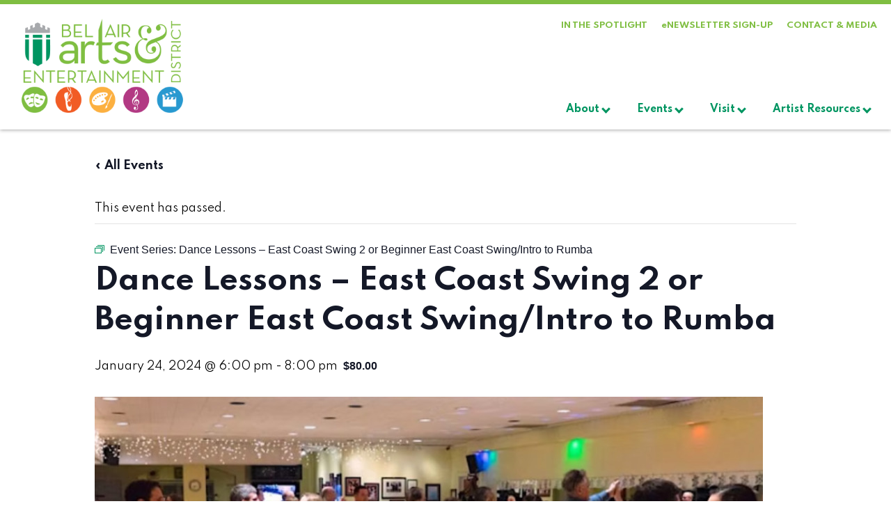

--- FILE ---
content_type: text/html; charset=UTF-8
request_url: https://www.belairartsandentertainment.org/event/dance-lessons-east-coast-swing-2-or-beginner-east-coast-swing-intro-to-rumba/2024-01-24/
body_size: 19415
content:
<!DOCTYPE html><html lang="en-US"><head><meta charset="UTF-8" /><meta name="viewport" content="width=device-width" /><link rel="preconnect" href="https://fonts.googleapis.com"><link rel="preconnect" href="https://fonts.gstatic.com" crossorigin><link href="https://fonts.googleapis.com/css2?family=Spartan:wght@400;500;700&display=swap" rel="stylesheet"><link media="all" href="https://www.belairartsandentertainment.org/wp-content/cache/autoptimize/css/autoptimize_3be20fa2adb9f532f36334d760d6baf6.css" rel="stylesheet"><link media="print" href="https://www.belairartsandentertainment.org/wp-content/cache/autoptimize/css/autoptimize_e84a81d26b93cb071ba03ea6aa3755a3.css" rel="stylesheet"><title>Dance Lessons - East Coast Swing 2 or Beginner East Coast Swing/Intro to Rumba - Bel Air Arts &amp; Entertainment District</title><meta name="robots" content="max-snippet:-1,max-image-preview:standard,max-video-preview:-1" /><link rel="canonical" href="https://www.belairartsandentertainment.org/event/dance-lessons-east-coast-swing-2-or-beginner-east-coast-swing-intro-to-rumba/2024-01-24/" /><meta name="description" content="Choose between East Coast Swing 2/or Beginner East Coast Swing/Intro to Rumba At the door sales are NOT available. Must register and pay through Eventbrite." /><meta property="og:type" content="article" /><meta property="og:locale" content="en_US" /><meta property="og:site_name" content="Bel Air Arts &amp; Entertainment District" /><meta property="og:title" content="Dance Lessons - East Coast Swing 2 or Beginner East Coast Swing/Intro to Rumba" /><meta property="og:description" content="Choose between East Coast Swing 2/or Beginner East Coast Swing/Intro to Rumba At the door sales are NOT available. Must register and pay through Eventbrite. Drop ins for lessons are NOT available." /><meta property="og:url" content="https://www.belairartsandentertainment.org/event/dance-lessons-east-coast-swing-2-or-beginner-east-coast-swing-intro-to-rumba/2024-01-24/" /><meta property="og:image" content="https://www.belairartsandentertainment.org/wp-content/uploads/2022/08/swing-dance-for-website.jpg" /><meta property="og:image:width" content="960" /><meta property="og:image:height" content="540" /><meta property="article:published_time" content="2023-11-14T15:44:49+00:00" /><meta property="article:modified_time" content="2023-11-14T15:44:49+00:00" /><meta property="article:author" content="https://www.facebook.com/BelAirArts" /><meta property="article:publisher" content="https://www.facebook.com/BelAirArts" /><meta name="twitter:card" content="summary_large_image" /><meta name="twitter:title" content="Dance Lessons - East Coast Swing 2 or Beginner East Coast Swing/Intro to Rumba" /><meta name="twitter:description" content="Choose between East Coast Swing 2/or Beginner East Coast Swing/Intro to Rumba At the door sales are NOT available. Must register and pay through Eventbrite. Drop ins for lessons are NOT available." /><meta name="twitter:image" content="https://www.belairartsandentertainment.org/wp-content/uploads/2022/08/swing-dance-for-website.jpg" /> <script type="application/ld+json">{"@context":"https://schema.org","@graph":[{"@type":"WebSite","@id":"https://www.belairartsandentertainment.org/#/schema/WebSite","url":"https://www.belairartsandentertainment.org/","name":"Bel Air Arts & Entertainment District","description":"A vibrant community of art enthusiasts","inLanguage":"en-US","potentialAction":{"@type":"SearchAction","target":{"@type":"EntryPoint","urlTemplate":"https://www.belairartsandentertainment.org/search/{search_term_string}/"},"query-input":"required name=search_term_string"},"publisher":{"@type":"Organization","@id":"https://www.belairartsandentertainment.org/#/schema/Organization","name":"Bel Air Arts & Entertainment District","url":"https://www.belairartsandentertainment.org/","logo":{"@type":"ImageObject","url":"https://www.belairartsandentertainment.org/wp-content/uploads/2021/08/cropped-favicon.png","contentUrl":"https://www.belairartsandentertainment.org/wp-content/uploads/2021/08/cropped-favicon.png","width":512,"height":512}}},{"@type":"WebPage","@id":"https://www.belairartsandentertainment.org/event/dance-lessons-east-coast-swing-2-or-beginner-east-coast-swing-intro-to-rumba/2024-01-24/","url":"https://www.belairartsandentertainment.org/event/dance-lessons-east-coast-swing-2-or-beginner-east-coast-swing-intro-to-rumba/2024-01-24/","name":"Dance Lessons - East Coast Swing 2 or Beginner East Coast Swing/Intro to Rumba - Bel Air Arts & Entertainment District","description":"Choose between East Coast Swing 2/or Beginner East Coast Swing/Intro to Rumba At the door sales are NOT available. Must register and pay through Eventbrite.","inLanguage":"en-US","isPartOf":{"@id":"https://www.belairartsandentertainment.org/#/schema/WebSite"},"breadcrumb":{"@type":"BreadcrumbList","@id":"https://www.belairartsandentertainment.org/#/schema/BreadcrumbList","itemListElement":[{"@type":"ListItem","position":1,"item":"https://www.belairartsandentertainment.org/","name":"Bel Air Arts & Entertainment District"},{"@type":"ListItem","position":2,"item":"https://www.belairartsandentertainment.org/events/","name":"Events"},{"@type":"ListItem","position":3,"name":"Dance Lessons - East Coast Swing 2 or Beginner East Coast Swing/Intro to Rumba"}]},"potentialAction":{"@type":"ReadAction","target":"https://www.belairartsandentertainment.org/event/dance-lessons-east-coast-swing-2-or-beginner-east-coast-swing-intro-to-rumba/2024-01-24/"},"datePublished":"2023-11-14T15:44:49+00:00","dateModified":"2023-11-14T15:44:49+00:00","author":{"@type":"Person","@id":"https://www.belairartsandentertainment.org/#/schema/Person/98fbbf99757230d1b1d5fa2ed50f0309","name":"Belair A&amp;E"}}]}</script> <link rel='dns-prefetch' href='//connect.facebook.net' /><link rel='dns-prefetch' href='//www.googletagmanager.com' /><link rel="alternate" type="application/rss+xml" title="Bel Air Arts &amp; Entertainment District &raquo; Feed" href="https://www.belairartsandentertainment.org/feed/" /><link rel="alternate" type="text/calendar" title="Bel Air Arts &amp; Entertainment District &raquo; iCal Feed" href="https://www.belairartsandentertainment.org/events/?ical=1" /><link rel="alternate" title="oEmbed (JSON)" type="application/json+oembed" href="https://www.belairartsandentertainment.org/wp-json/oembed/1.0/embed?url=https%3A%2F%2Fwww.belairartsandentertainment.org%2Fevent%2Fdance-lessons-east-coast-swing-2-or-beginner-east-coast-swing-intro-to-rumba%2F2024-01-24%2F" /><link rel="alternate" title="oEmbed (XML)" type="text/xml+oembed" href="https://www.belairartsandentertainment.org/wp-json/oembed/1.0/embed?url=https%3A%2F%2Fwww.belairartsandentertainment.org%2Fevent%2Fdance-lessons-east-coast-swing-2-or-beginner-east-coast-swing-intro-to-rumba%2F2024-01-24%2F&#038;format=xml" /><style id='wp-img-auto-sizes-contain-inline-css' type='text/css'>img:is([sizes=auto i],[sizes^="auto," i]){contain-intrinsic-size:3000px 1500px}
/*# sourceURL=wp-img-auto-sizes-contain-inline-css */</style><style id='wp-block-image-inline-css' type='text/css'>.wp-block-image>a,.wp-block-image>figure>a{display:inline-block}.wp-block-image img{box-sizing:border-box;height:auto;max-width:100%;vertical-align:bottom}@media not (prefers-reduced-motion){.wp-block-image img.hide{visibility:hidden}.wp-block-image img.show{animation:show-content-image .4s}}.wp-block-image[style*=border-radius] img,.wp-block-image[style*=border-radius]>a{border-radius:inherit}.wp-block-image.has-custom-border img{box-sizing:border-box}.wp-block-image.aligncenter{text-align:center}.wp-block-image.alignfull>a,.wp-block-image.alignwide>a{width:100%}.wp-block-image.alignfull img,.wp-block-image.alignwide img{height:auto;width:100%}.wp-block-image .aligncenter,.wp-block-image .alignleft,.wp-block-image .alignright,.wp-block-image.aligncenter,.wp-block-image.alignleft,.wp-block-image.alignright{display:table}.wp-block-image .aligncenter>figcaption,.wp-block-image .alignleft>figcaption,.wp-block-image .alignright>figcaption,.wp-block-image.aligncenter>figcaption,.wp-block-image.alignleft>figcaption,.wp-block-image.alignright>figcaption{caption-side:bottom;display:table-caption}.wp-block-image .alignleft{float:left;margin:.5em 1em .5em 0}.wp-block-image .alignright{float:right;margin:.5em 0 .5em 1em}.wp-block-image .aligncenter{margin-left:auto;margin-right:auto}.wp-block-image :where(figcaption){margin-bottom:1em;margin-top:.5em}.wp-block-image.is-style-circle-mask img{border-radius:9999px}@supports ((-webkit-mask-image:none) or (mask-image:none)) or (-webkit-mask-image:none){.wp-block-image.is-style-circle-mask img{border-radius:0;-webkit-mask-image:url('data:image/svg+xml;utf8,<svg viewBox="0 0 100 100" xmlns="http://www.w3.org/2000/svg"><circle cx="50" cy="50" r="50"/></svg>');mask-image:url('data:image/svg+xml;utf8,<svg viewBox="0 0 100 100" xmlns="http://www.w3.org/2000/svg"><circle cx="50" cy="50" r="50"/></svg>');mask-mode:alpha;-webkit-mask-position:center;mask-position:center;-webkit-mask-repeat:no-repeat;mask-repeat:no-repeat;-webkit-mask-size:contain;mask-size:contain}}:root :where(.wp-block-image.is-style-rounded img,.wp-block-image .is-style-rounded img){border-radius:9999px}.wp-block-image figure{margin:0}.wp-lightbox-container{display:flex;flex-direction:column;position:relative}.wp-lightbox-container img{cursor:zoom-in}.wp-lightbox-container img:hover+button{opacity:1}.wp-lightbox-container button{align-items:center;backdrop-filter:blur(16px) saturate(180%);background-color:#5a5a5a40;border:none;border-radius:4px;cursor:zoom-in;display:flex;height:20px;justify-content:center;opacity:0;padding:0;position:absolute;right:16px;text-align:center;top:16px;width:20px;z-index:100}@media not (prefers-reduced-motion){.wp-lightbox-container button{transition:opacity .2s ease}}.wp-lightbox-container button:focus-visible{outline:3px auto #5a5a5a40;outline:3px auto -webkit-focus-ring-color;outline-offset:3px}.wp-lightbox-container button:hover{cursor:pointer;opacity:1}.wp-lightbox-container button:focus{opacity:1}.wp-lightbox-container button:focus,.wp-lightbox-container button:hover,.wp-lightbox-container button:not(:hover):not(:active):not(.has-background){background-color:#5a5a5a40;border:none}.wp-lightbox-overlay{box-sizing:border-box;cursor:zoom-out;height:100vh;left:0;overflow:hidden;position:fixed;top:0;visibility:hidden;width:100%;z-index:100000}.wp-lightbox-overlay .close-button{align-items:center;cursor:pointer;display:flex;justify-content:center;min-height:40px;min-width:40px;padding:0;position:absolute;right:calc(env(safe-area-inset-right) + 16px);top:calc(env(safe-area-inset-top) + 16px);z-index:5000000}.wp-lightbox-overlay .close-button:focus,.wp-lightbox-overlay .close-button:hover,.wp-lightbox-overlay .close-button:not(:hover):not(:active):not(.has-background){background:none;border:none}.wp-lightbox-overlay .lightbox-image-container{height:var(--wp--lightbox-container-height);left:50%;overflow:hidden;position:absolute;top:50%;transform:translate(-50%,-50%);transform-origin:top left;width:var(--wp--lightbox-container-width);z-index:9999999999}.wp-lightbox-overlay .wp-block-image{align-items:center;box-sizing:border-box;display:flex;height:100%;justify-content:center;margin:0;position:relative;transform-origin:0 0;width:100%;z-index:3000000}.wp-lightbox-overlay .wp-block-image img{height:var(--wp--lightbox-image-height);min-height:var(--wp--lightbox-image-height);min-width:var(--wp--lightbox-image-width);width:var(--wp--lightbox-image-width)}.wp-lightbox-overlay .wp-block-image figcaption{display:none}.wp-lightbox-overlay button{background:none;border:none}.wp-lightbox-overlay .scrim{background-color:#fff;height:100%;opacity:.9;position:absolute;width:100%;z-index:2000000}.wp-lightbox-overlay.active{visibility:visible}@media not (prefers-reduced-motion){.wp-lightbox-overlay.active{animation:turn-on-visibility .25s both}.wp-lightbox-overlay.active img{animation:turn-on-visibility .35s both}.wp-lightbox-overlay.show-closing-animation:not(.active){animation:turn-off-visibility .35s both}.wp-lightbox-overlay.show-closing-animation:not(.active) img{animation:turn-off-visibility .25s both}.wp-lightbox-overlay.zoom.active{animation:none;opacity:1;visibility:visible}.wp-lightbox-overlay.zoom.active .lightbox-image-container{animation:lightbox-zoom-in .4s}.wp-lightbox-overlay.zoom.active .lightbox-image-container img{animation:none}.wp-lightbox-overlay.zoom.active .scrim{animation:turn-on-visibility .4s forwards}.wp-lightbox-overlay.zoom.show-closing-animation:not(.active){animation:none}.wp-lightbox-overlay.zoom.show-closing-animation:not(.active) .lightbox-image-container{animation:lightbox-zoom-out .4s}.wp-lightbox-overlay.zoom.show-closing-animation:not(.active) .lightbox-image-container img{animation:none}.wp-lightbox-overlay.zoom.show-closing-animation:not(.active) .scrim{animation:turn-off-visibility .4s forwards}}@keyframes show-content-image{0%{visibility:hidden}99%{visibility:hidden}to{visibility:visible}}@keyframes turn-on-visibility{0%{opacity:0}to{opacity:1}}@keyframes turn-off-visibility{0%{opacity:1;visibility:visible}99%{opacity:0;visibility:visible}to{opacity:0;visibility:hidden}}@keyframes lightbox-zoom-in{0%{transform:translate(calc((-100vw + var(--wp--lightbox-scrollbar-width))/2 + var(--wp--lightbox-initial-left-position)),calc(-50vh + var(--wp--lightbox-initial-top-position))) scale(var(--wp--lightbox-scale))}to{transform:translate(-50%,-50%) scale(1)}}@keyframes lightbox-zoom-out{0%{transform:translate(-50%,-50%) scale(1);visibility:visible}99%{visibility:visible}to{transform:translate(calc((-100vw + var(--wp--lightbox-scrollbar-width))/2 + var(--wp--lightbox-initial-left-position)),calc(-50vh + var(--wp--lightbox-initial-top-position))) scale(var(--wp--lightbox-scale));visibility:hidden}}
/*# sourceURL=https://www.belairartsandentertainment.org/wp-includes/blocks/image/style.min.css */</style><style id='wp-block-image-theme-inline-css' type='text/css'>:root :where(.wp-block-image figcaption){color:#555;font-size:13px;text-align:center}.is-dark-theme :root :where(.wp-block-image figcaption){color:#ffffffa6}.wp-block-image{margin:0 0 1em}
/*# sourceURL=https://www.belairartsandentertainment.org/wp-includes/blocks/image/theme.min.css */</style><style id='wp-block-list-inline-css' type='text/css'>ol,ul{box-sizing:border-box}:root :where(.wp-block-list.has-background){padding:1.25em 2.375em}
/*# sourceURL=https://www.belairartsandentertainment.org/wp-includes/blocks/list/style.min.css */</style><style id='wp-block-group-inline-css' type='text/css'>.wp-block-group{box-sizing:border-box}:where(.wp-block-group.wp-block-group-is-layout-constrained){position:relative}
/*# sourceURL=https://www.belairartsandentertainment.org/wp-includes/blocks/group/style.min.css */</style><style id='wp-block-group-theme-inline-css' type='text/css'>:where(.wp-block-group.has-background){padding:1.25em 2.375em}
/*# sourceURL=https://www.belairartsandentertainment.org/wp-includes/blocks/group/theme.min.css */</style><style id='wp-block-paragraph-inline-css' type='text/css'>.is-small-text{font-size:.875em}.is-regular-text{font-size:1em}.is-large-text{font-size:2.25em}.is-larger-text{font-size:3em}.has-drop-cap:not(:focus):first-letter{float:left;font-size:8.4em;font-style:normal;font-weight:100;line-height:.68;margin:.05em .1em 0 0;text-transform:uppercase}body.rtl .has-drop-cap:not(:focus):first-letter{float:none;margin-left:.1em}p.has-drop-cap.has-background{overflow:hidden}:root :where(p.has-background){padding:1.25em 2.375em}:where(p.has-text-color:not(.has-link-color)) a{color:inherit}p.has-text-align-left[style*="writing-mode:vertical-lr"],p.has-text-align-right[style*="writing-mode:vertical-rl"]{rotate:180deg}
/*# sourceURL=https://www.belairartsandentertainment.org/wp-includes/blocks/paragraph/style.min.css */</style><style id='global-styles-inline-css' type='text/css'>:root{--wp--preset--aspect-ratio--square: 1;--wp--preset--aspect-ratio--4-3: 4/3;--wp--preset--aspect-ratio--3-4: 3/4;--wp--preset--aspect-ratio--3-2: 3/2;--wp--preset--aspect-ratio--2-3: 2/3;--wp--preset--aspect-ratio--16-9: 16/9;--wp--preset--aspect-ratio--9-16: 9/16;--wp--preset--color--black: #000000;--wp--preset--color--cyan-bluish-gray: #abb8c3;--wp--preset--color--white: #ffffff;--wp--preset--color--pale-pink: #f78da7;--wp--preset--color--vivid-red: #cf2e2e;--wp--preset--color--luminous-vivid-orange: #ff6900;--wp--preset--color--luminous-vivid-amber: #fcb900;--wp--preset--color--light-green-cyan: #7bdcb5;--wp--preset--color--vivid-green-cyan: #00d084;--wp--preset--color--pale-cyan-blue: #8ed1fc;--wp--preset--color--vivid-cyan-blue: #0693e3;--wp--preset--color--vivid-purple: #9b51e0;--wp--preset--color--kb-palette-3: #7fbe41;--wp--preset--color--kb-palette-14: #888888;--wp--preset--color--kb-palette-1: #ffffff;--wp--preset--gradient--vivid-cyan-blue-to-vivid-purple: linear-gradient(135deg,rgb(6,147,227) 0%,rgb(155,81,224) 100%);--wp--preset--gradient--light-green-cyan-to-vivid-green-cyan: linear-gradient(135deg,rgb(122,220,180) 0%,rgb(0,208,130) 100%);--wp--preset--gradient--luminous-vivid-amber-to-luminous-vivid-orange: linear-gradient(135deg,rgb(252,185,0) 0%,rgb(255,105,0) 100%);--wp--preset--gradient--luminous-vivid-orange-to-vivid-red: linear-gradient(135deg,rgb(255,105,0) 0%,rgb(207,46,46) 100%);--wp--preset--gradient--very-light-gray-to-cyan-bluish-gray: linear-gradient(135deg,rgb(238,238,238) 0%,rgb(169,184,195) 100%);--wp--preset--gradient--cool-to-warm-spectrum: linear-gradient(135deg,rgb(74,234,220) 0%,rgb(151,120,209) 20%,rgb(207,42,186) 40%,rgb(238,44,130) 60%,rgb(251,105,98) 80%,rgb(254,248,76) 100%);--wp--preset--gradient--blush-light-purple: linear-gradient(135deg,rgb(255,206,236) 0%,rgb(152,150,240) 100%);--wp--preset--gradient--blush-bordeaux: linear-gradient(135deg,rgb(254,205,165) 0%,rgb(254,45,45) 50%,rgb(107,0,62) 100%);--wp--preset--gradient--luminous-dusk: linear-gradient(135deg,rgb(255,203,112) 0%,rgb(199,81,192) 50%,rgb(65,88,208) 100%);--wp--preset--gradient--pale-ocean: linear-gradient(135deg,rgb(255,245,203) 0%,rgb(182,227,212) 50%,rgb(51,167,181) 100%);--wp--preset--gradient--electric-grass: linear-gradient(135deg,rgb(202,248,128) 0%,rgb(113,206,126) 100%);--wp--preset--gradient--midnight: linear-gradient(135deg,rgb(2,3,129) 0%,rgb(40,116,252) 100%);--wp--preset--font-size--small: 13px;--wp--preset--font-size--medium: 20px;--wp--preset--font-size--large: 36px;--wp--preset--font-size--x-large: 42px;--wp--preset--spacing--20: 0.44rem;--wp--preset--spacing--30: 0.67rem;--wp--preset--spacing--40: 1rem;--wp--preset--spacing--50: 1.5rem;--wp--preset--spacing--60: 2.25rem;--wp--preset--spacing--70: 3.38rem;--wp--preset--spacing--80: 5.06rem;--wp--preset--shadow--natural: 6px 6px 9px rgba(0, 0, 0, 0.2);--wp--preset--shadow--deep: 12px 12px 50px rgba(0, 0, 0, 0.4);--wp--preset--shadow--sharp: 6px 6px 0px rgba(0, 0, 0, 0.2);--wp--preset--shadow--outlined: 6px 6px 0px -3px rgb(255, 255, 255), 6px 6px rgb(0, 0, 0);--wp--preset--shadow--crisp: 6px 6px 0px rgb(0, 0, 0);}:where(.is-layout-flex){gap: 0.5em;}:where(.is-layout-grid){gap: 0.5em;}body .is-layout-flex{display: flex;}.is-layout-flex{flex-wrap: wrap;align-items: center;}.is-layout-flex > :is(*, div){margin: 0;}body .is-layout-grid{display: grid;}.is-layout-grid > :is(*, div){margin: 0;}:where(.wp-block-columns.is-layout-flex){gap: 2em;}:where(.wp-block-columns.is-layout-grid){gap: 2em;}:where(.wp-block-post-template.is-layout-flex){gap: 1.25em;}:where(.wp-block-post-template.is-layout-grid){gap: 1.25em;}.has-black-color{color: var(--wp--preset--color--black) !important;}.has-cyan-bluish-gray-color{color: var(--wp--preset--color--cyan-bluish-gray) !important;}.has-white-color{color: var(--wp--preset--color--white) !important;}.has-pale-pink-color{color: var(--wp--preset--color--pale-pink) !important;}.has-vivid-red-color{color: var(--wp--preset--color--vivid-red) !important;}.has-luminous-vivid-orange-color{color: var(--wp--preset--color--luminous-vivid-orange) !important;}.has-luminous-vivid-amber-color{color: var(--wp--preset--color--luminous-vivid-amber) !important;}.has-light-green-cyan-color{color: var(--wp--preset--color--light-green-cyan) !important;}.has-vivid-green-cyan-color{color: var(--wp--preset--color--vivid-green-cyan) !important;}.has-pale-cyan-blue-color{color: var(--wp--preset--color--pale-cyan-blue) !important;}.has-vivid-cyan-blue-color{color: var(--wp--preset--color--vivid-cyan-blue) !important;}.has-vivid-purple-color{color: var(--wp--preset--color--vivid-purple) !important;}.has-black-background-color{background-color: var(--wp--preset--color--black) !important;}.has-cyan-bluish-gray-background-color{background-color: var(--wp--preset--color--cyan-bluish-gray) !important;}.has-white-background-color{background-color: var(--wp--preset--color--white) !important;}.has-pale-pink-background-color{background-color: var(--wp--preset--color--pale-pink) !important;}.has-vivid-red-background-color{background-color: var(--wp--preset--color--vivid-red) !important;}.has-luminous-vivid-orange-background-color{background-color: var(--wp--preset--color--luminous-vivid-orange) !important;}.has-luminous-vivid-amber-background-color{background-color: var(--wp--preset--color--luminous-vivid-amber) !important;}.has-light-green-cyan-background-color{background-color: var(--wp--preset--color--light-green-cyan) !important;}.has-vivid-green-cyan-background-color{background-color: var(--wp--preset--color--vivid-green-cyan) !important;}.has-pale-cyan-blue-background-color{background-color: var(--wp--preset--color--pale-cyan-blue) !important;}.has-vivid-cyan-blue-background-color{background-color: var(--wp--preset--color--vivid-cyan-blue) !important;}.has-vivid-purple-background-color{background-color: var(--wp--preset--color--vivid-purple) !important;}.has-black-border-color{border-color: var(--wp--preset--color--black) !important;}.has-cyan-bluish-gray-border-color{border-color: var(--wp--preset--color--cyan-bluish-gray) !important;}.has-white-border-color{border-color: var(--wp--preset--color--white) !important;}.has-pale-pink-border-color{border-color: var(--wp--preset--color--pale-pink) !important;}.has-vivid-red-border-color{border-color: var(--wp--preset--color--vivid-red) !important;}.has-luminous-vivid-orange-border-color{border-color: var(--wp--preset--color--luminous-vivid-orange) !important;}.has-luminous-vivid-amber-border-color{border-color: var(--wp--preset--color--luminous-vivid-amber) !important;}.has-light-green-cyan-border-color{border-color: var(--wp--preset--color--light-green-cyan) !important;}.has-vivid-green-cyan-border-color{border-color: var(--wp--preset--color--vivid-green-cyan) !important;}.has-pale-cyan-blue-border-color{border-color: var(--wp--preset--color--pale-cyan-blue) !important;}.has-vivid-cyan-blue-border-color{border-color: var(--wp--preset--color--vivid-cyan-blue) !important;}.has-vivid-purple-border-color{border-color: var(--wp--preset--color--vivid-purple) !important;}.has-vivid-cyan-blue-to-vivid-purple-gradient-background{background: var(--wp--preset--gradient--vivid-cyan-blue-to-vivid-purple) !important;}.has-light-green-cyan-to-vivid-green-cyan-gradient-background{background: var(--wp--preset--gradient--light-green-cyan-to-vivid-green-cyan) !important;}.has-luminous-vivid-amber-to-luminous-vivid-orange-gradient-background{background: var(--wp--preset--gradient--luminous-vivid-amber-to-luminous-vivid-orange) !important;}.has-luminous-vivid-orange-to-vivid-red-gradient-background{background: var(--wp--preset--gradient--luminous-vivid-orange-to-vivid-red) !important;}.has-very-light-gray-to-cyan-bluish-gray-gradient-background{background: var(--wp--preset--gradient--very-light-gray-to-cyan-bluish-gray) !important;}.has-cool-to-warm-spectrum-gradient-background{background: var(--wp--preset--gradient--cool-to-warm-spectrum) !important;}.has-blush-light-purple-gradient-background{background: var(--wp--preset--gradient--blush-light-purple) !important;}.has-blush-bordeaux-gradient-background{background: var(--wp--preset--gradient--blush-bordeaux) !important;}.has-luminous-dusk-gradient-background{background: var(--wp--preset--gradient--luminous-dusk) !important;}.has-pale-ocean-gradient-background{background: var(--wp--preset--gradient--pale-ocean) !important;}.has-electric-grass-gradient-background{background: var(--wp--preset--gradient--electric-grass) !important;}.has-midnight-gradient-background{background: var(--wp--preset--gradient--midnight) !important;}.has-small-font-size{font-size: var(--wp--preset--font-size--small) !important;}.has-medium-font-size{font-size: var(--wp--preset--font-size--medium) !important;}.has-large-font-size{font-size: var(--wp--preset--font-size--large) !important;}.has-x-large-font-size{font-size: var(--wp--preset--font-size--x-large) !important;}
/*# sourceURL=global-styles-inline-css */</style><style id='core-block-supports-inline-css' type='text/css'>.wp-container-core-group-is-layout-8c890d92 > :where(:not(.alignleft):not(.alignright):not(.alignfull)){margin-left:0 !important;}
/*# sourceURL=core-block-supports-inline-css */</style><style id='classic-theme-styles-inline-css' type='text/css'>/*! This file is auto-generated */
.wp-block-button__link{color:#fff;background-color:#32373c;border-radius:9999px;box-shadow:none;text-decoration:none;padding:calc(.667em + 2px) calc(1.333em + 2px);font-size:1.125em}.wp-block-file__button{background:#32373c;color:#fff;text-decoration:none}
/*# sourceURL=/wp-includes/css/classic-themes.min.css */</style><link rel='stylesheet' id='mm-compiled-options-mobmenu-css' href='https://www.belairartsandentertainment.org/wp-content/cache/autoptimize/css/autoptimize_single_9b222084c4a3138fccb4f2e0e8ef975a.css?ver=2.8.8-742' type='text/css' media='all' /><style id='kadence-blocks-global-variables-inline-css' type='text/css'>:root {--global-kb-font-size-sm:clamp(0.8rem, 0.73rem + 0.217vw, 0.9rem);--global-kb-font-size-md:clamp(1.1rem, 0.995rem + 0.326vw, 1.25rem);--global-kb-font-size-lg:clamp(1.75rem, 1.576rem + 0.543vw, 2rem);--global-kb-font-size-xl:clamp(2.25rem, 1.728rem + 1.63vw, 3rem);--global-kb-font-size-xxl:clamp(2.5rem, 1.456rem + 3.26vw, 4rem);--global-kb-font-size-xxxl:clamp(2.75rem, 0.489rem + 7.065vw, 6rem);}:root {--global-palette1: #3182CE;--global-palette2: #2B6CB0;--global-palette3: #1A202C;--global-palette4: #2D3748;--global-palette5: #4A5568;--global-palette6: #718096;--global-palette7: #EDF2F7;--global-palette8: #F7FAFC;--global-palette9: #ffffff;}
/*# sourceURL=kadence-blocks-global-variables-inline-css */</style><style id="kadence_blocks_palette_css">:root .has-kb-palette-3-color{color:#7fbe41}:root .has-kb-palette-3-background-color{background-color:#7fbe41}:root .has-kb-palette-14-color{color:#888888}:root .has-kb-palette-14-background-color{background-color:#888888}:root .has-kb-palette-1-color{color:#ffffff}:root .has-kb-palette-1-background-color{background-color:#ffffff}</style><script type="text/javascript" src="https://www.belairartsandentertainment.org/wp-includes/js/jquery/jquery.min.js?ver=3.7.1" id="jquery-core-js"></script> <script type="text/javascript" src="https://www.belairartsandentertainment.org/wp-includes/js/jquery/jquery-migrate.min.js?ver=3.4.1" id="jquery-migrate-js"></script> <script type="text/javascript" src="https://www.belairartsandentertainment.org/wp-content/cache/autoptimize/js/autoptimize_single_bcdda4c2a25e1250e7218ed644ae04f5.js?ver=9c44e11f3503a33e9540" id="tribe-common-js"></script> <script type="text/javascript" src="https://www.belairartsandentertainment.org/wp-content/cache/autoptimize/js/autoptimize_single_ee54704f72f7b625207a9ef7460fb602.js?ver=4208de2df2852e0b91ec" id="tribe-events-views-v2-breakpoints-js"></script> <script type="text/javascript" src="https://www.belairartsandentertainment.org/wp-content/cache/autoptimize/js/autoptimize_single_1a7a1c044f6f8909b5ea70ca382daaaa.js?ver=2.8.8" id="mobmenujs-js"></script> <link rel="https://api.w.org/" href="https://www.belairartsandentertainment.org/wp-json/" /><link rel="alternate" title="JSON" type="application/json" href="https://www.belairartsandentertainment.org/wp-json/wp/v2/tribe_events/10008956" /><link rel="EditURI" type="application/rsd+xml" title="RSD" href="https://www.belairartsandentertainment.org/xmlrpc.php?rsd" /><meta name="generator" content="Site Kit by Google 1.170.0" /><meta name="tec-api-version" content="v1"><meta name="tec-api-origin" content="https://www.belairartsandentertainment.org"><link rel="alternate" href="https://www.belairartsandentertainment.org/wp-json/tribe/events/v1/events/10008956" /><noscript><style>.lazyload[data-src]{display:none !important;}</style></noscript><style>.lazyload{background-image:none !important;}.lazyload:before{background-image:none !important;}</style><script type="application/ld+json">[{"@context":"http://schema.org","@type":"Event","name":"Dance Lessons &#8211; East Coast Swing 2 or Beginner East Coast Swing/Intro to Rumba","description":"&lt;p&gt;Dance Lessons-WINTER 2024 (6 Week Session Jan/Feb) Choose between East Coast Swing 2/or Beginner East Coast Swing/Intro to Rumba Wednesdays, January 24-February 28, 2024 $80 per person for the 6-week session (one-hour class). At the door sales are NOT available. Must register and pay through Eventbrite. Drop ins for lessons...&lt;/p&gt;\\n","image":"https://www.belairartsandentertainment.org/wp-content/uploads/2022/08/swing-dance-for-website.jpg","url":"https://www.belairartsandentertainment.org/event/dance-lessons-east-coast-swing-2-or-beginner-east-coast-swing-intro-to-rumba/2024-01-24/","eventAttendanceMode":"https://schema.org/OfflineEventAttendanceMode","eventStatus":"https://schema.org/EventScheduled","startDate":"2024-01-24T18:00:00-05:00","endDate":"2024-01-24T20:00:00-05:00","location":{"@type":"Place","name":"Bel Air Armory","description":"","url":"https://www.belairartsandentertainment.org/venue/bel-air-armory/","address":{"@type":"PostalAddress","streetAddress":"37 North Main Street, Suite 104, Bel Air, MD 21014, USA","addressLocality":"bel air","addressRegion":"MD","postalCode":"21014","addressCountry":"United States"},"telephone":"410-638-4506","sameAs":"https://www.belairarmory.org"},"organizer":{"@type":"Person","name":"Bel Air Armory / Bel Air Arts &#038; Entertainment District","description":"","url":"http://www.belairarmory.org","telephone":"410-638-4506","email":"&#106;&#112;&#111;&#116;le&#114;&#64;be&#108;air&#109;d&#46;or&#103;","sameAs":"http://www.belairarmory.org"},"offers":{"@type":"Offer","price":"80.00","priceCurrency":"USD","url":"https://www.belairartsandentertainment.org/event/dance-lessons-east-coast-swing-2-or-beginner-east-coast-swing-intro-to-rumba/2024-01-24/","category":"primary","availability":"inStock","validFrom":"2023-11-14T00:00:00+00:00"},"performer":"Organization"}]</script><link rel="icon" href="https://www.belairartsandentertainment.org/wp-content/uploads/2021/08/cropped-favicon-32x32.png" sizes="32x32" /><link rel="icon" href="https://www.belairartsandentertainment.org/wp-content/uploads/2021/08/cropped-favicon-192x192.png" sizes="192x192" /><link rel="apple-touch-icon" href="https://www.belairartsandentertainment.org/wp-content/uploads/2021/08/cropped-favicon-180x180.png" /><meta name="msapplication-TileImage" content="https://www.belairartsandentertainment.org/wp-content/uploads/2021/08/cropped-favicon-270x270.png" /><style type="text/css" id="wp-custom-css">.nlp .ctct-form-embed.form_0 .ctct-form-defaults {
	background:#FFF!important;
}
.nocap, .nocap a, .nocap span {
	text-transform:unset!important;
}</style> <script async src="https://www.googletagmanager.com/gtag/js?id=UA-73691560-1"></script> <script>window.dataLayer = window.dataLayer || [];
  function gtag(){dataLayer.push(arguments);}
  gtag('js', new Date());

  gtag('config', 'UA-73691560-1');</script> </head><body class="wp-singular tribe_events-template-default single single-tribe_events postid-10008956 wp-embed-responsive wp-theme-belairartsandent tribe-events-page-template tribe-no-js tribe-filter-live mob-menu-slideout-over events-single tribe-events-style-full tribe-events-style-theme"> <a href="#content" class="skip-link screen-reader-text">Skip to the content</a><div id="wrapper" class="hfeed"><header id="header" role="banner"><div class="inner"><div id="site-title" itemprop="publisher" itemscope itemtype="https://schema.org/Organization"> <a href="https://www.belairartsandentertainment.org/" title="Bel Air Arts &amp; Entertainment District" rel="home" itemprop="url"><span itemprop="name">Bel Air Arts &amp; Entertainment District</span></a></div><nav id="top-menu"><ul id="menu-top-menu" class="menu"><li id="menu-item-13658" class="menu-item menu-item-type-taxonomy menu-item-object-category menu-item-13658"><a href="https://www.belairartsandentertainment.org/category/in-the-spotlight/" itemprop="url"><span itemprop="name">In The Spotlight</span></a></li><li id="menu-item-17307" class="nocap menu-item menu-item-type-post_type menu-item-object-page menu-item-17307"><a href="https://www.belairartsandentertainment.org/newsletter/" itemprop="url"><span itemprop="name">eNEWSLETTER SIGN-UP</span></a></li><li id="menu-item-13678" class="menu-item menu-item-type-post_type menu-item-object-page menu-item-13678"><a href="https://www.belairartsandentertainment.org/contact-us/" itemprop="url"><span itemprop="name">Contact &#038; Media</span></a></li></ul></nav><nav id="menu" role="navigation" itemscope itemtype="https://schema.org/SiteNavigationElement"><ul id="menu-main-menu" class="menu"><li id="menu-item-23" class="menu-item menu-item-type-custom menu-item-object-custom menu-item-has-children menu-item-23"><a href="#" itemprop="url"><span itemprop="name">About</span></a><ul class="sub-menu"><li id="menu-item-26" class="menu-item menu-item-type-post_type menu-item-object-page menu-item-26"><a href="https://www.belairartsandentertainment.org/the-ae-district/" itemprop="url"><span itemprop="name">The A&#038;E District</span></a><span class="description">Mission &#038; Vision</span></li><li id="menu-item-25" class="menu-item menu-item-type-post_type menu-item-object-page menu-item-25"><a href="https://www.belairartsandentertainment.org/partner-organizations/" itemprop="url"><span itemprop="name">Partner Organizations</span></a><span class="description">Learn about our partners</span></li></ul></li><li id="menu-item-27" class="menu-item menu-item-type-custom menu-item-object-custom menu-item-has-children menu-item-27"><a href="#" itemprop="url"><span itemprop="name">Events</span></a><ul class="sub-menu"><li id="menu-item-44" class="menu-item menu-item-type-post_type menu-item-object-page menu-item-44"><a href="https://www.belairartsandentertainment.org/annual-events/" itemprop="url"><span itemprop="name">Annual Events</span></a><span class="description">Learn more about our annual events</span></li><li id="menu-item-150" class="menu-item menu-item-type-post_type menu-item-object-page menu-item-150"><a href="https://www.belairartsandentertainment.org/events-calendar/" itemprop="url"><span itemprop="name">Events Calendar</span></a><span class="description">See what’s happening around town</span></li></ul></li><li id="menu-item-28" class="menu-item menu-item-type-custom menu-item-object-custom menu-item-has-children menu-item-28"><a href="#" itemprop="url"><span itemprop="name">Visit</span></a><ul class="sub-menu"><li id="menu-item-138" class="menu-item menu-item-type-post_type menu-item-object-page menu-item-138"><a href="https://www.belairartsandentertainment.org/explore/" itemprop="url"><span itemprop="name">Explore</span></a><span class="description">See what the A&#038;E District has to offer</span></li><li id="menu-item-48" class="menu-item menu-item-type-post_type menu-item-object-page menu-item-48"><a href="https://www.belairartsandentertainment.org/public-art-walk/" itemprop="url"><span itemprop="name">Public Art Tour</span></a><span class="description">Interactive map and guide</span></li><li id="menu-item-21569" class="menu-item menu-item-type-post_type menu-item-object-page menu-item-21569"><a href="https://www.belairartsandentertainment.org/historic-walking-tour/" itemprop="url"><span itemprop="name">Historic Walking Tour</span></a></li><li id="menu-item-47" class="menu-item menu-item-type-post_type menu-item-object-page menu-item-47"><a href="https://www.belairartsandentertainment.org/harford-artists-gallery/" itemprop="url"><span itemprop="name">Harford Artists Gallery</span></a><span class="description">Learn more about the gallery</span></li><li id="menu-item-46" class="menu-item menu-item-type-post_type menu-item-object-page menu-item-46"><a href="https://www.belairartsandentertainment.org/shop/" itemprop="url"><span itemprop="name">Shop</span></a><span class="description">Explore shops in town</span></li><li id="menu-item-45" class="menu-item menu-item-type-post_type menu-item-object-page menu-item-45"><a href="https://www.belairartsandentertainment.org/dine/" itemprop="url"><span itemprop="name">Dine</span></a><span class="description">Enjoy a good meal</span></li></ul></li><li id="menu-item-29" class="menu-item menu-item-type-custom menu-item-object-custom menu-item-has-children menu-item-29"><a href="#" itemprop="url"><span itemprop="name">Artist Resources</span></a><ul class="sub-menu"><li id="menu-item-50" class="menu-item menu-item-type-post_type menu-item-object-page menu-item-50"><a href="https://www.belairartsandentertainment.org/resources/" itemprop="url"><span itemprop="name">Resources</span></a><span class="description">Artist registries and support contacts</span></li><li id="menu-item-49" class="menu-item menu-item-type-post_type menu-item-object-page menu-item-49"><a href="https://www.belairartsandentertainment.org/supporting-venues/" itemprop="url"><span itemprop="name">Venues &#038; Hotspots</span></a><span class="description">Featured locations in the district</span></li><li id="menu-item-24" class="menu-item menu-item-type-post_type menu-item-object-page menu-item-24"><a href="https://www.belairartsandentertainment.org/business-support-incentives/" itemprop="url"><span itemprop="name">Business Support &#038; Incentives</span></a><span class="description">Tax incentive information</span></li></ul></li></ul></nav></div></header><div id="container"><section id="tribe-events-pg-template" class="tribe-events-pg-template" role="main"><div class="tribe-events-before-html"></div><span class="tribe-events-ajax-loading"><img class="tribe-events-spinner-medium lazyload" src="[data-uri]" alt="Loading Events" data-src="https://www.belairartsandentertainment.org/wp-content/plugins/the-events-calendar/src/resources/images/tribe-loading.gif" decoding="async" data-eio-rwidth="64" data-eio-rheight="64" /><noscript><img class="tribe-events-spinner-medium" src="https://www.belairartsandentertainment.org/wp-content/plugins/the-events-calendar/src/resources/images/tribe-loading.gif" alt="Loading Events" data-eio="l" /></noscript></span><div id="tribe-events-content" class="tribe-events-single"><p class="tribe-events-back"> <a href="https://www.belairartsandentertainment.org/events/"> &laquo; All Events</a></p><div class="tribe-events-notices"><ul><li>This event has passed.</li></ul></div><div  class="tribe-events-series-relationship-single-marker tribe-common" > <span class="tribe-events-series-relationship-single-marker__icon"> <svg  class="tribe-common-c-svgicon tribe-common-c-svgicon--series tribe-events-series-relationship-single-marker__icon-svg"  width="14" height="12" viewBox="0 0 14 12" fill="none" xmlns="http://www.w3.org/2000/svg" aria-hidden="true"> <rect x="0.5" y="4.5" width="9" height="7" /> <path d="M2 2.5H11.5V10" /> <path d="M4 0.5H13.5V8" /> </svg> </span> <span class="tribe-events-series-relationship-single-marker__prefix"> Event Series: </span> <a
 href="https://www.belairartsandentertainment.org/series/dance-lessons-east-coast-swing-2-or-beginner-east-coast-swing-intro-to-rumba/"
 class="tribe-events-series-relationship-single-marker__title tribe-common-cta--alt"
 > <span class="tec_series_marker__title" > Dance Lessons &#8211; East Coast Swing 2 or Beginner East Coast Swing/Intro to Rumba </span> </a></div><h1 class="tribe-events-single-event-title">Dance Lessons &#8211; East Coast Swing 2 or Beginner East Coast Swing/Intro to Rumba</h1><div class="tribe-events-schedule tribe-clearfix"><div><span class="tribe-event-date-start">January 24, 2024 @ 6:00 pm</span> - <span class="tribe-event-time">8:00 pm</span></div> <span class="tribe-events-cost">$80.00</span></div><div id="tribe-events-header"  data-title="Dance Lessons - East Coast Swing 2 or Beginner East Coast Swing/Intro to Rumba - Bel Air Arts &amp; Entertainment District" data-viewtitle="Dance Lessons &#8211; East Coast Swing 2 or Beginner East Coast Swing/Intro to Rumba"><nav class="tribe-events-nav-pagination" aria-label="Event Navigation"><ul class="tribe-events-sub-nav"><li class="tribe-events-nav-previous"><a href="https://www.belairartsandentertainment.org/event/historical-society-of-harford-county/2024-01-24/"><span>&laquo;</span> Historical Society of Harford County</a></li><li class="tribe-events-nav-next"><a href="https://www.belairartsandentertainment.org/event/historical-society-of-harford-county/2024-01-25/">Historical Society of Harford County <span>&raquo;</span></a></li></ul></nav></div><div id="post-10008956" class="post-10008956 tribe_events type-tribe_events status-publish has-post-thumbnail hentry tribe-recurring-event tribe-recurring-event-parent"><div class="tribe-events-event-image"><img width="960" height="540" src="[data-uri]" class="attachment-full size-full wp-post-image lazyload" alt="" decoding="async" fetchpriority="high"   data-src="https://www.belairartsandentertainment.org/wp-content/uploads/2022/08/swing-dance-for-website.jpg" data-srcset="https://www.belairartsandentertainment.org/wp-content/uploads/2022/08/swing-dance-for-website.jpg 960w, https://www.belairartsandentertainment.org/wp-content/uploads/2022/08/swing-dance-for-website-400x225.jpg 400w" data-sizes="auto" data-eio-rwidth="960" data-eio-rheight="540" /><noscript><img width="960" height="540" src="https://www.belairartsandentertainment.org/wp-content/uploads/2022/08/swing-dance-for-website.jpg" class="attachment-full size-full wp-post-image" alt="" decoding="async" fetchpriority="high" srcset="https://www.belairartsandentertainment.org/wp-content/uploads/2022/08/swing-dance-for-website.jpg 960w, https://www.belairartsandentertainment.org/wp-content/uploads/2022/08/swing-dance-for-website-400x225.jpg 400w" sizes="(max-width: 960px) 100vw, 960px" data-eio="l" /></noscript></div><div class="tribe-events-single-event-description tribe-events-content"><h1 class="event-title css-0">Dance Lessons-WINTER 2024 (6 Week Session Jan/Feb)</h1><p><strong>Choose between East Coast Swing 2/or Beginner East Coast Swing/Intro to Rumba</strong></p><h3>Wednesdays, January 24-February 28, 2024</h3><h3>$80 per person for the 6-week session (one-hour class).</h3><p><em>At the door sales are NOT available. Must register and pay through Eventbrite. Drop ins for lessons are NOT available.</em></p><p><a href="https://www.eventbrite.com/e/dance-lessons-winter-2024-6-week-session-janfeb-tickets-755624271537?utm-campaign=social&amp;utm-content=attendeeshare&amp;utm-medium=discovery&amp;utm-term=listing&amp;utm-source=cp&amp;aff=ebdsshcopyurl">Dance Lessons-WINTER 2024 (6 Week Session Jan/Feb) Tickets, Wed, Jan 24, 2024 at 6:00 PM | Eventbrite</a></p><h2>6-7pm East Coast Swing&#8211;Level 2</h2><p>Dive deeper into technique and expand your east Coast swing moves.</p><h2>7 -8pm Beginner East Coast Swing/Intro to Rumba</h2><p>The East Coast Swing is a classic dance that is fun, and versatile. It is one of the most popular of all of the swing dances. There are many variations of Swing and this dance is sometimes called by other names including: Jive, Jitterbug, and Lindy Hop.</p><p>Rumba is sometimes known as the ‘Latin Waltz.&#8217; Rumba is danced to music in 4/4 time and the count of the steps is slow-quick-quick.</p><p><strong>About the Instructor, Kristen Renshaw</strong></p><p>Kristen discovered her passion for ballroom dancing in 2005 after starting at SwingTime Ballroom. She has choreographed countless dances for wedding couples, introduced dozens of people to Ballroom Dancesport competitions, and developed a youth ballroom track for dance students and recreational dancers.</p><p><img decoding="async" class="alignnone size-medium wp-image-17818 lazyload" src="[data-uri]" alt="" width="400" height="225"   data-src="https://www.belairartsandentertainment.org/wp-content/uploads/2022/08/swing-dance-for-website-400x225.jpg" data-srcset="https://www.belairartsandentertainment.org/wp-content/uploads/2022/08/swing-dance-for-website-400x225.jpg 400w, https://www.belairartsandentertainment.org/wp-content/uploads/2022/08/swing-dance-for-website.jpg 960w" data-sizes="auto" data-eio-rwidth="400" data-eio-rheight="225" /><noscript><img decoding="async" class="alignnone size-medium wp-image-17818" src="https://www.belairartsandentertainment.org/wp-content/uploads/2022/08/swing-dance-for-website-400x225.jpg" alt="" width="400" height="225" srcset="https://www.belairartsandentertainment.org/wp-content/uploads/2022/08/swing-dance-for-website-400x225.jpg 400w, https://www.belairartsandentertainment.org/wp-content/uploads/2022/08/swing-dance-for-website.jpg 960w" sizes="(max-width: 400px) 100vw, 400px" data-eio="l" /></noscript></p></div><div class="tribe-events tribe-common"><div class="tribe-events-c-subscribe-dropdown__container"><div class="tribe-events-c-subscribe-dropdown"><div class="tribe-common-c-btn-border tribe-events-c-subscribe-dropdown__button"> <svg
 class="tribe-common-c-svgicon tribe-common-c-svgicon--cal-export tribe-events-c-subscribe-dropdown__export-icon" 	aria-hidden="true"
 viewBox="0 0 23 17"
 xmlns="http://www.w3.org/2000/svg"
> <path fill-rule="evenodd" clip-rule="evenodd" d="M.128.896V16.13c0 .211.145.383.323.383h15.354c.179 0 .323-.172.323-.383V.896c0-.212-.144-.383-.323-.383H.451C.273.513.128.684.128.896Zm16 6.742h-.901V4.679H1.009v10.729h14.218v-3.336h.901V7.638ZM1.01 1.614h14.218v2.058H1.009V1.614Z" /> <path d="M20.5 9.846H8.312M18.524 6.953l2.89 2.909-2.855 2.855" stroke-width="1.2" stroke-linecap="round" stroke-linejoin="round"/> </svg> <button
 class="tribe-events-c-subscribe-dropdown__button-text"
 aria-expanded="false"
 aria-controls="tribe-events-subscribe-dropdown-content"
 aria-label="View links to add events to your calendar"
 > Add to calendar </button> <svg
 class="tribe-common-c-svgicon tribe-common-c-svgicon--caret-down tribe-events-c-subscribe-dropdown__button-icon" 	aria-hidden="true"
 viewBox="0 0 10 7"
 xmlns="http://www.w3.org/2000/svg"
> <path fill-rule="evenodd" clip-rule="evenodd" d="M1.008.609L5 4.6 8.992.61l.958.958L5 6.517.05 1.566l.958-.958z" class="tribe-common-c-svgicon__svg-fill"/> </svg></div><div id="tribe-events-subscribe-dropdown-content" class="tribe-events-c-subscribe-dropdown__content"><ul class="tribe-events-c-subscribe-dropdown__list"><li class="tribe-events-c-subscribe-dropdown__list-item tribe-events-c-subscribe-dropdown__list-item--gcal"> <a
 href="https://www.google.com/calendar/event?action=TEMPLATE&#038;dates=20240124T180000/20240124T200000&#038;text=Dance%20Lessons%20%26%238211%3B%20East%20Coast%20Swing%202%20or%20Beginner%20East%20Coast%20Swing%2FIntro%20to%20Rumba&#038;details=%3Ch1+class%3D%22event-title+css-0%22%3EDance+Lessons-WINTER+2024+%286+Week+Session+Jan%2FFeb%29%3C%2Fh1%3E%3Cstrong%3EChoose+between+East+Coast+Swing+2%2For+Beginner+East+Coast+Swing%2FIntro+to+Rumba%3C%2Fstrong%3E%3Ch3%3EWednesdays%2C+January+24-February+28%2C+2024%3C%2Fh3%3E%3Ch3%3E%2480+per+person+for+the+6-week+session+%28one-hour+class%29.%3C%2Fh3%3E%3Cem%3EAt+the+door+sales+are+NOT+available.+Must+register+and+pay+through+Eventbrite.+Drop+ins+for+lessons+are+NOT+available.%3C%2Fem%3E%3Ca+href%3D%22https%3A%2F%2Fwww.eventbrite.com%2Fe%2Fdance-lessons-winter-2024-6-week-session-janfeb-tickets-755624271537%3Futm-campaign%3Dsocial%26amp%3Butm-content%3Dattendeeshare%26amp%3Butm-medium%3Ddiscovery%26amp%3Butm-term%3Dlisting%26amp%3Butm-source%3Dcp%26amp%3Baff%3Debdsshcopyurl%22%3EDance+Lessons-WINTER+2024+%286+Week+Session+Jan%2FFeb%29+Tickets%2C+Wed%2C+Jan+24%2C+2024+at+6%3A00+PM+%7C+Eventbrite%3C%2Fa%3E%3Ch2%3E6-7pm+East+Coast+Swing--Level+2%3C%2Fh2%3EDive+deeper+into+technique+and+expand+your+east+Coast+swing+moves.%3Ch2%3E7+-8pm+Beginner+East+Coast+Swing%2FIntro+to+Rumba%3C%2Fh2%3EThe+East+Coast+Swing+is+a+classic+dance+that+i+%28View+Full+event+Description+Here%3A+https%3A%2F%2Fwww.belairartsandentertainment.org%2Fevent%2Fdance-lessons-east-coast-swing-2-or-beginner-east-coast-swing-intro-to-rumba%2F2024-01-24%2F%29&#038;location=Bel%20Air%20Armory,%2037%20North%20Main%20Street,%20Suite%20104,%20Bel%20Air,%20MD%2021014,%20USA,%20bel%20air,%20MD,%2021014,%20United%20States&#038;trp=false&#038;ctz=America/New_York&#038;sprop=website:https://www.belairartsandentertainment.org"
 class="tribe-events-c-subscribe-dropdown__list-item-link"
 target="_blank"
 rel="noopener noreferrer nofollow noindex"
 > Google Calendar </a></li><li class="tribe-events-c-subscribe-dropdown__list-item tribe-events-c-subscribe-dropdown__list-item--ical"> <a
 href="webcal://www.belairartsandentertainment.org/event/dance-lessons-east-coast-swing-2-or-beginner-east-coast-swing-intro-to-rumba/2024-01-24/?ical=1"
 class="tribe-events-c-subscribe-dropdown__list-item-link"
 target="_blank"
 rel="noopener noreferrer nofollow noindex"
 > iCalendar </a></li><li class="tribe-events-c-subscribe-dropdown__list-item tribe-events-c-subscribe-dropdown__list-item--outlook-365"> <a
 href="https://outlook.office.com/owa/?path=/calendar/action/compose&#038;rrv=addevent&#038;startdt=2024-01-24T18%3A00%3A00-05%3A00&#038;enddt=2024-01-24T20%3A00%3A00-05%3A00&#038;location=Bel%20Air%20Armory,%2037%20North%20Main%20Street,%20Suite%20104,%20Bel%20Air,%20MD%2021014,%20USA,%20bel%20air,%20MD,%2021014,%20United%20States&#038;subject=Dance%20Lessons%20-%20East%20Coast%20Swing%202%20or%20Beginner%20East%20Coast%20Swing%2FIntro%20to%20Rumba&#038;body=Dance%20Lessons-WINTER%202024%20%286%20Week%20Session%20Jan%2FFeb%29Choose%20between%20East%20Coast%20Swing%202%2For%20Beginner%20East%20Coast%20Swing%2FIntro%20to%20RumbaWednesdays%2C%20January%2024-February%2028%2C%202024%2480%20per%20person%20for%20the%206-week%20session%20%28one-hour%20class%29.At%20the%20door%20sales%20are%20NOT%20available.%20Must%20register%20and%20pay%20through%20Eventbrite.%20Drop%20ins%20for%20lessons%20are%20NOT%20available.Dance%20Lessons-WINTER%202024%20%286%20Week%20Session%20Jan%2FFeb%29%20Tickets%2C%20Wed%2C%20Jan%2024%2C%202024%20at%206%3A00%20PM%20%7C%20Eventbrite6-7pm%20East%20Coast%20Swing--Level%202Dive%20deeper%20into%20technique%20and%20expand%20your%20east%20Coast%20swing%20moves.7%20-8pm%20Beginner%20East%20Coast%20Swing%2FIntro%20to%20RumbaThe%20East%20Coast%20Swing%20is%20a%20classic%20dance%20that%20is%20fun%2C%20and%20versatile.%20It%20is%20one%20of%20the%20most%20popular%20of%20all%20of%20the%20swing%20dances.%20There%20are%20many%20variations%20of%20Swing%20and%20this%20dance%20is%20sometimes%20called%20by%20other%20names%20including%3A%20Jive%2C%20Jitterbug%2C%20and%20Lindy%20Hop.Rumba%20is%20sometimes%20known%20as%20the%20%E2%80%98Lat%20%28View%20Full%20Event%20Description%20Here%3A%20https%3A%2F%2Fwww.belairartsandentertainment.org%2Fevent%2Fdance-lessons-east-coast-swing-2-or-beginner-east-coast-swing-intro-to-rumba%2F2024-01-24%2F%29"
 class="tribe-events-c-subscribe-dropdown__list-item-link"
 target="_blank"
 rel="noopener noreferrer nofollow noindex"
 > Outlook 365 </a></li><li class="tribe-events-c-subscribe-dropdown__list-item tribe-events-c-subscribe-dropdown__list-item--outlook-live"> <a
 href="https://outlook.live.com/owa/?path=/calendar/action/compose&#038;rrv=addevent&#038;startdt=2024-01-24T18%3A00%3A00-05%3A00&#038;enddt=2024-01-24T20%3A00%3A00-05%3A00&#038;location=Bel%20Air%20Armory,%2037%20North%20Main%20Street,%20Suite%20104,%20Bel%20Air,%20MD%2021014,%20USA,%20bel%20air,%20MD,%2021014,%20United%20States&#038;subject=Dance%20Lessons%20-%20East%20Coast%20Swing%202%20or%20Beginner%20East%20Coast%20Swing%2FIntro%20to%20Rumba&#038;body=Dance%20Lessons-WINTER%202024%20%286%20Week%20Session%20Jan%2FFeb%29Choose%20between%20East%20Coast%20Swing%202%2For%20Beginner%20East%20Coast%20Swing%2FIntro%20to%20RumbaWednesdays%2C%20January%2024-February%2028%2C%202024%2480%20per%20person%20for%20the%206-week%20session%20%28one-hour%20class%29.At%20the%20door%20sales%20are%20NOT%20available.%20Must%20register%20and%20pay%20through%20Eventbrite.%20Drop%20ins%20for%20lessons%20are%20NOT%20available.Dance%20Lessons-WINTER%202024%20%286%20Week%20Session%20Jan%2FFeb%29%20Tickets%2C%20Wed%2C%20Jan%2024%2C%202024%20at%206%3A00%20PM%20%7C%20Eventbrite6-7pm%20East%20Coast%20Swing--Level%202Dive%20deeper%20into%20technique%20and%20expand%20your%20east%20Coast%20swing%20moves.7%20-8pm%20Beginner%20East%20Coast%20Swing%2FIntro%20to%20RumbaThe%20East%20Coast%20Swing%20is%20a%20classic%20dance%20that%20is%20fun%2C%20and%20versatile.%20It%20is%20one%20of%20the%20most%20popular%20of%20all%20of%20the%20swing%20dances.%20There%20are%20many%20variations%20of%20Swing%20and%20this%20dance%20is%20sometimes%20called%20by%20other%20names%20including%3A%20Jive%2C%20Jitterbug%2C%20and%20Lindy%20Hop.Rumba%20is%20sometimes%20known%20as%20the%20%E2%80%98Lat%20%28View%20Full%20Event%20Description%20Here%3A%20https%3A%2F%2Fwww.belairartsandentertainment.org%2Fevent%2Fdance-lessons-east-coast-swing-2-or-beginner-east-coast-swing-intro-to-rumba%2F2024-01-24%2F%29"
 class="tribe-events-c-subscribe-dropdown__list-item-link"
 target="_blank"
 rel="noopener noreferrer nofollow noindex"
 > Outlook Live </a></li></ul></div></div></div></div><div class="tribe-events-single-section tribe-events-event-meta primary tribe-clearfix"><div class="tribe-events-meta-group tribe-events-meta-group-details"><h2 class="tribe-events-single-section-title"> Details</h2><ul class="tribe-events-meta-list"><li class="tribe-events-meta-item"> <span class="tribe-events-start-date-label tribe-events-meta-label">Date:</span> <span class="tribe-events-meta-value"> <abbr class="tribe-events-abbr tribe-events-start-date published dtstart" title="2024-01-24"> January 24, 2024 </abbr> </span></li><li class="tribe-events-meta-item"> <span class="tribe-events-start-time-label tribe-events-meta-label">Time:</span> <span class="tribe-events-meta-value"><div class="tribe-events-abbr tribe-events-start-time published dtstart" title="2024-01-24"><div class="tribe-recurring-event-time">6:00 pm - 8:00 pm</div></div> </span></li><dt class="tec-events-pro-series-meta-detail--label">Series:</dt><dd class="tec-events-pro-series-meta-detail--link"> <a
 title="Dance Lessons &#8211; East Coast Swing 2 or Beginner East Coast Swing/Intro to Rumba"
 href="https://www.belairartsandentertainment.org/series/dance-lessons-east-coast-swing-2-or-beginner-east-coast-swing-intro-to-rumba/"
 > Dance Lessons &#8211; East Coast Swing 2 or Beginner East Coast Swing/Intro to Rumba </a></dd><li class="tribe-events-meta-item"> <span class="tribe-events-event-cost-label tribe-events-meta-label">Cost:</span> <span class="tribe-events-event-cost tribe-events-meta-value"> $80.00 </span></li><li class="tribe-events-meta-item"> <span class="tribe-events-event-url-label tribe-events-meta-label">Website:</span> <span class="tribe-events-event-url tribe-events-meta-value"> <a href="https://www.eventbrite.com/e/dance-lessons-winter-2024-6-week-session-janfeb-tickets-755624271537?utm-campaign=social&#038;utm-content=attendeeshare&#038;utm-medium=discovery&#038;utm-term=listing&#038;utm-source=cp&#038;aff=ebdsshcopyurl" target="_self" rel="external">https://www.eventbrite.com/e/dance-lessons-winter-2024-6-week-session-janfeb-tickets-755624271537?utm-campaign=social&amp;utm-content=attendeeshare&amp;utm-medium=discovery&amp;utm-term=listing&amp;utm-source=cp&amp;aff=ebdsshcopyurl</a> </span></li></ul></div><div class="tribe-events-meta-group tribe-events-meta-group-organizer"><h2 class="tribe-events-single-section-title">Organizer</h2><ul class="tribe-events-meta-list"><li class="tribe-events-meta-item tribe-organizer"> <a href="https://www.belairartsandentertainment.org/organizer/bel-air-armory-bel-air-arts-entertainment-district/" title="Bel Air Armory / Bel Air Arts &#038; Entertainment District" target="_self" rel="">Bel Air Armory / Bel Air Arts &#038; Entertainment District</a></li><li class="tribe-events-meta-item"> <span class="tribe-organizer-tel-label tribe-events-meta-label"> Phone </span> <span class="tribe-organizer-tel tribe-events-meta-value"> 410-638-4506 </span></li><li class="tribe-events-meta-item"> <span class="tribe-organizer-email-label tribe-events-meta-label"> Email </span> <span class="tribe-organizer-email tribe-events-meta-value"> jpo&#116;&#108;e&#114;&#064;b&#101;&#108;&#097;irm&#100;.&#111;&#114;g </span></li><li class="tribe-events-meta-item"> <span class="tribe-organizer-url tribe-events-meta-value"> <a href="http://www.belairarmory.org" target="_self" rel="external">View Organizer Website</a> </span></li></ul></div></div><div class="tribe-events-single-section tribe-events-event-meta secondary tribe-clearfix"><div class="tribe-events-meta-group tribe-events-meta-group-venue"><h2 class="tribe-events-single-section-title"> Venue</h2><ul class="tribe-events-meta-list"><li class="tribe-events-meta-item tribe-venue"> <a href="https://www.belairartsandentertainment.org/venue/bel-air-armory/">Bel Air Armory</a></li><li class="tribe-events-meta-item tribe-venue-location"> <address class="tribe-events-address"> <span class="tribe-address"> <span class="tribe-street-address">37 North Main Street, Suite 104, Bel Air, MD 21014, USA</span> <br> <span class="tribe-locality">bel air</span><span class="tribe-delimiter">,</span> <abbr class="tribe-region tribe-events-abbr" title="Maryland">MD</abbr> <span class="tribe-postal-code">21014</span> <span class="tribe-country-name">United States</span> </span> <a class="tribe-events-gmap" href="https://maps.google.com/maps?f=q&#038;source=s_q&#038;hl=en&#038;geocode=&#038;q=37+North+Main+Street%2C+Suite+104%2C+Bel+Air%2C+MD+21014%2C+USA+bel+air+MD+21014+United+States" title="Click to view a Google Map" target="_blank" rel="noreferrer noopener">+ Google Map</a> </address></li><li class="tribe-events-meta-item"> <span class="tribe-venue-tel-label tribe-events-meta-label">Phone</span> <span class="tribe-venue-tel tribe-events-meta-value"> 410-638-4506 </span></li><li class="tribe-events-meta-item"> <span class="tribe-venue-url tribe-events-meta-value"> <a href="https://www.belairarmory.org" target="_self" rel="external">View Venue Website</a> </span></li></ul></div><div class="tribe-events-venue-map"> <iframe
 title="Google maps iframe displaying the address to Bel Air Armory"
 aria-label="Venue location map"
 width="100%"
 height="350px"
 frameborder="0" style="border:0"
  allowfullscreen data-src="https://www.google.com/maps/embed/v1/place?key=AIzaSyDNsicAsP6-VuGtAb1O9riI3oc_NOb7IOU&#038;q=37+North+Main+Street%2C+Suite+104%2C+Bel+Air%2C+MD+21014%2C+USA+bel+air+MD+Maryland+21014+United+States+&#038;zoom=10" class="lazyload"> </iframe></div></div><h2 class="tribe-events-related-events-title"> Related Events</h2><ul class="tribe-related-events tribe-clearfix"><li><div class="tribe-related-events-thumbnail"> <a href="https://www.belairartsandentertainment.org/event/winter-dance-lessons-west-coast-swing-salsa-bachata-january-26-march-9/2026-01-26/" class="url" rel="bookmark" tabindex="-1" aria-hidden="true" role="presentation"><img width="1024" height="576" src="[data-uri]" class="attachment-large size-large wp-post-image lazyload" alt="" data-src="https://www.belairartsandentertainment.org/wp-content/uploads/2024/01/Swing-Dance-plain-1024x576.jpg" decoding="async" data-eio-rwidth="1024" data-eio-rheight="576" /><noscript><img width="1024" height="576" src="https://www.belairartsandentertainment.org/wp-content/uploads/2024/01/Swing-Dance-plain-1024x576.jpg" class="attachment-large size-large wp-post-image" alt="" data-eio="l" /></noscript></a></div><div class="tribe-related-event-info"><h3 class="tribe-related-events-title"><a href="https://www.belairartsandentertainment.org/event/winter-dance-lessons-west-coast-swing-salsa-bachata-january-26-march-9/2026-01-26/" class="tribe-event-url" rel="bookmark">Winter Dance Lessons &#8211; West Coast Swing, Salsa, Bachata  (January 26-March 9)</a></h3> <span class="tribe-event-date-start">January 26 @ 6:00 am</span> - <span class="tribe-event-time">8:00 pm</span> <span class="tribe-events-calendar-series-archive__container tribe-events-calendar-series-archive__container--pill"> <a
 href="https://www.belairartsandentertainment.org/series/winter-dance-lessons-west-coast-swing-salsa-bachata-january-26-march-9/"
 aria-label="Event series: Winter Dance Lessons &#8211; West Coast Swing, Salsa, Bachata  (January 26-March 9)"
 class="tribe-events-calendar-series-archive__link"
 > <svg  class="tribe-common-c-svgicon tribe-common-c-svgicon--series tribe-events-series-archive__icon"  width="14" height="12" viewBox="0 0 14 12" fill="none" xmlns="http://www.w3.org/2000/svg" aria-hidden="true"> <rect x="0.5" y="4.5" width="9" height="7" /> <path d="M2 2.5H11.5V10" /> <path d="M4 0.5H13.5V8" /> </svg> </a> </span></div></li><li><div class="tribe-related-events-thumbnail"> <a href="https://www.belairartsandentertainment.org/event/fly-dance-fitness-january-7-14-21-28/2026-01-28/" class="url" rel="bookmark" tabindex="-1" aria-hidden="true" role="presentation"><img width="940" height="470" src="[data-uri]" class="attachment-large size-large wp-post-image lazyload" alt="" data-src="https://www.belairartsandentertainment.org/wp-content/uploads/2025/05/flydanceclass.avif" decoding="async" data-eio-rwidth="940" data-eio-rheight="470" /><noscript><img width="940" height="470" src="https://www.belairartsandentertainment.org/wp-content/uploads/2025/05/flydanceclass.avif" class="attachment-large size-large wp-post-image" alt="" data-eio="l" /></noscript></a></div><div class="tribe-related-event-info"><h3 class="tribe-related-events-title"><a href="https://www.belairartsandentertainment.org/event/fly-dance-fitness-january-7-14-21-28/2026-01-28/" class="tribe-event-url" rel="bookmark">Fly Dance Fitness (January 7, 14, 21, 28)</a></h3> <span class="tribe-event-date-start">January 28 @ 6:30 am</span> - <span class="tribe-event-time">7:30 pm</span> <span class="tribe-events-calendar-series-archive__container tribe-events-calendar-series-archive__container--pill"> <a
 href="https://www.belairartsandentertainment.org/series/fly-dance-fitness-january-7-14-21-28/"
 aria-label="Event series: Fly Dance Fitness (January 7, 14, 21, 28)"
 class="tribe-events-calendar-series-archive__link"
 > <svg  class="tribe-common-c-svgicon tribe-common-c-svgicon--series tribe-events-series-archive__icon"  width="14" height="12" viewBox="0 0 14 12" fill="none" xmlns="http://www.w3.org/2000/svg" aria-hidden="true"> <rect x="0.5" y="4.5" width="9" height="7" /> <path d="M2 2.5H11.5V10" /> <path d="M4 0.5H13.5V8" /> </svg> </a> </span></div></li><li><div class="tribe-related-events-thumbnail"> <a href="https://www.belairartsandentertainment.org/event/bel-air-lions-club-bel-air-police-explorers-bingo-2/" class="url" rel="bookmark" tabindex="-1" aria-hidden="true" role="presentation"><img width="819" height="1024" src="[data-uri]" class="attachment-large size-large wp-post-image lazyload" alt="" data-src="https://www.belairartsandentertainment.org/wp-content/uploads/2025/12/593546626_1272105451625341_3816318082226845141_n-819x1024.jpg" decoding="async" data-eio-rwidth="819" data-eio-rheight="1024" /><noscript><img width="819" height="1024" src="https://www.belairartsandentertainment.org/wp-content/uploads/2025/12/593546626_1272105451625341_3816318082226845141_n-819x1024.jpg" class="attachment-large size-large wp-post-image" alt="" data-eio="l" /></noscript></a></div><div class="tribe-related-event-info"><h3 class="tribe-related-events-title"><a href="https://www.belairartsandentertainment.org/event/bel-air-lions-club-bel-air-police-explorers-bingo-2/" class="tribe-event-url" rel="bookmark">Bel Air Lions Club &#038; Bel Air Police Explorers Bingo</a></h3> <span class="tribe-event-date-start">January 30 @ 7:00 am</span> - <span class="tribe-event-time">9:30 pm</span></div></li></ul></div><div id="tribe-events-footer"><nav class="tribe-events-nav-pagination" aria-label="Event Navigation"><ul class="tribe-events-sub-nav"><li class="tribe-events-nav-previous"><a href="https://www.belairartsandentertainment.org/event/historical-society-of-harford-county/2024-01-24/"><span>&laquo;</span> Historical Society of Harford County</a></li><li class="tribe-events-nav-next"><a href="https://www.belairartsandentertainment.org/event/historical-society-of-harford-county/2024-01-25/">Historical Society of Harford County <span>&raquo;</span></a></li></ul></nav></div></div><div class="tribe-events-after-html"></div></section></div><footer id="footer" role="contentinfo"><div class="inner"><div style="max-width:253px;"><figure class="wp-block-image size-full is-resized"><img decoding="async" width="337" height="190" src="[data-uri]" alt="" class="wp-image-105 lazyload" style="width:253px;height:143px"   data-src="https://www.belairartsandentertainment.org/wp-content/uploads/2021/07/AE-Logo-new-edited.png" data-srcset="https://www.belairartsandentertainment.org/wp-content/uploads/2021/07/AE-Logo-new-edited.png 337w, https://www.belairartsandentertainment.org/wp-content/uploads/2021/07/AE-Logo-new-edited-300x169.png 300w" data-sizes="auto" data-eio-rwidth="337" data-eio-rheight="190" /><noscript><img decoding="async" width="337" height="190" src="https://www.belairartsandentertainment.org/wp-content/uploads/2021/07/AE-Logo-new-edited.png" alt="" class="wp-image-105" style="width:253px;height:143px" srcset="https://www.belairartsandentertainment.org/wp-content/uploads/2021/07/AE-Logo-new-edited.png 337w, https://www.belairartsandentertainment.org/wp-content/uploads/2021/07/AE-Logo-new-edited-300x169.png 300w" sizes="(max-width: 337px) 100vw, 337px" data-eio="l" /></noscript></figure><style>.kb-row-layout-wrap.wp-block-kadence-rowlayout.kb-row-layout-idblock-9_d71532-7a{margin-top:15px;}.kb-row-layout-idblock-9_d71532-7a > .kt-row-column-wrap{align-content:center;}:where(.kb-row-layout-idblock-9_d71532-7a > .kt-row-column-wrap) > .wp-block-kadence-column{justify-content:center;}.kb-row-layout-idblock-9_d71532-7a > .kt-row-column-wrap{column-gap:var(--global-kb-gap-md, 2rem);row-gap:var(--global-kb-gap-md, 2rem);padding-top:10px;padding-bottom:10px;grid-template-columns:minmax(0, 1fr);}.kb-row-layout-idblock-9_d71532-7a{border-top:1px solid #7fbe41;border-right:1px solid #7fbe41;border-bottom:1px solid #7fbe41;border-left:1px solid #7fbe41;}.kb-row-layout-idblock-9_d71532-7a > .kt-row-layout-overlay{opacity:0.30;}@media all and (max-width: 1024px){.kb-row-layout-idblock-9_d71532-7a > .kt-row-column-wrap{grid-template-columns:minmax(0, 1fr);}}@media all and (max-width: 1024px){.kb-row-layout-idblock-9_d71532-7a{border-top:1px solid #7fbe41;border-right:1px solid #7fbe41;border-bottom:1px solid #7fbe41;border-left:1px solid #7fbe41;}}@media all and (max-width: 767px){.kb-row-layout-idblock-9_d71532-7a > .kt-row-column-wrap{grid-template-columns:minmax(0, 1fr);}.kb-row-layout-idblock-9_d71532-7a{border-top:1px solid #7fbe41;border-right:1px solid #7fbe41;border-bottom:1px solid #7fbe41;border-left:1px solid #7fbe41;}}</style><div class="kb-row-layout-wrap kb-row-layout-idblock-9_d71532-7a alignnone in-the-know wp-block-kadence-rowlayout"><div class="kt-row-column-wrap kt-has-1-columns kt-row-layout-equal kt-tab-layout-inherit kt-mobile-layout-row kt-row-valign-middle"><style>.kadence-column841b5d-8f > .kt-inside-inner-col,.kadence-column841b5d-8f > .kt-inside-inner-col:before{border-top-left-radius:0px;border-top-right-radius:0px;border-bottom-right-radius:0px;border-bottom-left-radius:0px;}.kadence-column841b5d-8f > .kt-inside-inner-col{column-gap:var(--global-kb-gap-sm, 1rem);}.kadence-column841b5d-8f > .kt-inside-inner-col{flex-direction:column;}.kadence-column841b5d-8f > .kt-inside-inner-col > .aligncenter{width:100%;}.kadence-column841b5d-8f > .kt-inside-inner-col:before{opacity:0.3;}.kadence-column841b5d-8f{position:relative;}@media all and (max-width: 1024px){.kadence-column841b5d-8f > .kt-inside-inner-col{flex-direction:column;justify-content:center;}}@media all and (max-width: 767px){.kadence-column841b5d-8f > .kt-inside-inner-col{flex-direction:column;justify-content:center;}}</style><div class="wp-block-kadence-column kadence-column841b5d-8f inner-column-1"><div class="kt-inside-inner-col"><p class="has-text-align-center"><strong>STAY IN THE KNOW!</strong></p><p class="has-text-align-center" style="font-size:30px"><strong>FOLLOW US</strong></p><p class="has-text-align-center"><a rel="noreferrer noopener" href="https://www.facebook.com/BelAirArts" target="_blank"><img decoding="async" width="43" height="43" class="wp-image-106 lazyload" style="width: 43px;" src="[data-uri]" alt="" data-src="https://www.belairartsandentertainment.org/wp-content/uploads/2021/07/fb.png" data-eio-rwidth="43" data-eio-rheight="43"><noscript><img decoding="async" width="43" height="43" class="wp-image-106" style="width: 43px;" src="https://www.belairartsandentertainment.org/wp-content/uploads/2021/07/fb.png" alt="" data-eio="l"></noscript></a> <a href="https://www.instagram.com/belairartsandentertainment/" target="_blank" rel="noreferrer noopener"><img decoding="async" width="43" height="43" class="wp-image-107 lazyload" style="width: 43px;" src="[data-uri]" alt="" data-src="https://www.belairartsandentertainment.org/wp-content/uploads/2021/07/insta.png" data-eio-rwidth="43" data-eio-rheight="43"><noscript><img decoding="async" width="43" height="43" class="wp-image-107" style="width: 43px;" src="https://www.belairartsandentertainment.org/wp-content/uploads/2021/07/insta.png" alt="" data-eio="l"></noscript></a></p></div></div></div></div></div><div><p><strong>OFFICE</strong><br>37 N. Main Street<br>Bel Air, Maryland 21014<br>410-838-0584<br>cbutrim@belairmd.org</p><style>.wp-block-kadence-spacer.kt-block-spacer-block-16_ab0446-90 .kt-block-spacer{height:30px;}.wp-block-kadence-spacer.kt-block-spacer-block-16_ab0446-90 .kt-divider{border-top-width:1px;height:1px;border-top-color:#eee;width:80%;border-top-style:solid;}</style><div class="wp-block-kadence-spacer aligncenter kt-block-spacer-block-16_ab0446-90"><div class="kt-block-spacer kt-block-spacer-halign-center"></div></div><div class="wp-block-group"><div class="wp-block-group__inner-container is-layout-constrained wp-block-group-is-layout-constrained"><div class="wp-block-group is-content-justification-left"><div class="wp-block-group__inner-container is-layout-constrained wp-container-core-group-is-layout-8c890d92 wp-block-group-is-layout-constrained"></div></div><ul class="wp-block-list"><li><strong>QUICK LINKS</strong></li><li><a href="https://www.belairartsandentertainment.org/events-calendar/" data-type="page" data-id="148">EVENTS CALENDAR</a></li><li><a href="https://www.belairartsandentertainment.org/explore/" data-type="page" data-id="136">EXPLORE</a></li><li><a href="https://www.belairartsandentertainment.org/public-art-walk/" data-type="page" data-id="32">PUBLIC ART TOUR</a></li><li><a href="https://www.belairartsandentertainment.org/historic-walking-tour/">HISTORIC WALKING TOUR</a></li><li><a href="https://www.belairartsandentertainment.org/resources/" data-type="page" data-id="40">RESOURCES</a></li></ul></div></div><div class="wp-block-group"><div class="wp-block-group__inner-container is-layout-constrained wp-block-group-is-layout-constrained"></div></div><style id='kadence-blocks-advancedheading-inline-css' type='text/css'>.wp-block-kadence-advancedheading mark{background:transparent;border-style:solid;border-width:0}
	.wp-block-kadence-advancedheading mark.kt-highlight{color:#f76a0c;}
	.kb-adv-heading-icon{display: inline-flex;justify-content: center;align-items: center;}
	.is-layout-constrained > .kb-advanced-heading-link {display: block;}.wp-block-kadence-advancedheading.has-background{padding: 0;}.kb-screen-reader-text{position:absolute;width:1px;height:1px;padding:0;margin:-1px;overflow:hidden;clip:rect(0,0,0,0);}
/*# sourceURL=kadence-blocks-advancedheading-inline-css */</style><style>.wp-block-kadence-advancedheading.kt-adv-headinge6df3d-a8, .wp-block-kadence-advancedheading.kt-adv-headinge6df3d-a8[data-kb-block="kb-adv-headinge6df3d-a8"]{font-style:normal;}.wp-block-kadence-advancedheading.kt-adv-headinge6df3d-a8 mark.kt-highlight, .wp-block-kadence-advancedheading.kt-adv-headinge6df3d-a8[data-kb-block="kb-adv-headinge6df3d-a8"] mark.kt-highlight{font-style:normal;color:#f76a0c;-webkit-box-decoration-break:clone;box-decoration-break:clone;padding-top:0px;padding-right:0px;padding-bottom:0px;padding-left:0px;}.wp-block-kadence-advancedheading.kt-adv-headinge6df3d-a8 img.kb-inline-image, .wp-block-kadence-advancedheading.kt-adv-headinge6df3d-a8[data-kb-block="kb-adv-headinge6df3d-a8"] img.kb-inline-image{width:150px;vertical-align:baseline;}</style><p class="kt-adv-headinge6df3d-a8 wp-block-kadence-advancedheading" data-kb-block="kb-adv-headinge6df3d-a8"></p></div><div><div class="ctct-inline-form" data-form-id="81f3d8c3-5dc0-4bd1-a5e1-cd960c1e90d9"></div></div></div><div id="copyright"> &copy; 2026 Bel Air Arts &amp; Entertainment District. Web Design &amp; Hosting by <a style="color:#FFF;" href="https://www.mainstdesign.net" target="_blank" rel="noopener">Main St. Design</a>.</div></footer></div> <script type="speculationrules">{"prefetch":[{"source":"document","where":{"and":[{"href_matches":"/*"},{"not":{"href_matches":["/wp-*.php","/wp-admin/*","/wp-content/uploads/*","/wp-content/*","/wp-content/plugins/*","/wp-content/themes/belairartsandent/*","/*\\?(.+)"]}},{"not":{"selector_matches":"a[rel~=\"nofollow\"]"}},{"not":{"selector_matches":".no-prefetch, .no-prefetch a"}}]},"eagerness":"conservative"}]}</script> <script>( function ( body ) {
			'use strict';
			body.className = body.className.replace( /\btribe-no-js\b/, 'tribe-js' );
		} )( document.body );</script> <div class="mobmenu-overlay"></div><div class="mob-menu-header-holder mobmenu"  data-menu-display="mob-menu-slideout-over" data-open-icon="down-open" data-close-icon="up-open"><div class="mob-menu-logo-holder"><a href="https://www.belairartsandentertainment.org" class="headertext"><img class="mob-standard-logo lazyload" height="100"  src="[data-uri]"  alt="Bel Air Arts &amp; Entertainment District" data-src="https://www.belairartsandentertainment.org/wp-content/uploads/2021/07/AE-Logo-new-edited.png" decoding="async" data-eio-rwidth="337" data-eio-rheight="190"><noscript><img class="mob-standard-logo" height="100"  src="https://www.belairartsandentertainment.org/wp-content/uploads/2021/07/AE-Logo-new-edited.png"  alt="Bel Air Arts &amp; Entertainment District" data-eio="l"></noscript><img class="mob-retina-logo" src=""  alt="Logo Header Menu"></a></div><div class="mobmenur-container"><a href="#" class="mobmenu-right-bt mobmenu-trigger-action" data-panel-target="mobmenu-right-panel" aria-label="Right Menu Button"><i class="mob-icon-menu mob-menu-icon"></i><i class="mob-icon-cancel-1 mob-cancel-button"></i></a></div></div><div class="mobmenu-right-alignment mobmenu-panel mobmenu-right-panel  "> <a href="#" class="mobmenu-right-bt" aria-label="Right Menu Button"><i class="mob-icon-cancel-1 mob-cancel-button"></i></a><div class="mobmenu-content"><div class="menu-mobile-menu-container"><ul id="mobmenuright" class="wp-mobile-menu" role="menubar" aria-label="Main navigation for mobile devices"><li role="none"  class="menu-item menu-item-type-custom menu-item-object-custom menu-item-has-children menu-item-13753"><a href="#" role="menuitem" class="">About</a><ul  role='menu' class="sub-menu "><li role="none"  class="menu-item menu-item-type-post_type menu-item-object-page menu-item-13755"><a href="https://www.belairartsandentertainment.org/partner-organizations/" role="menuitem" class="">Partner Organizations</a></li><li role="none"  class="menu-item menu-item-type-post_type menu-item-object-page menu-item-13756"><a href="https://www.belairartsandentertainment.org/the-ae-district/" role="menuitem" class="">The A&#038;E District</a></li></ul></li><li role="none"  class="menu-item menu-item-type-custom menu-item-object-custom menu-item-has-children menu-item-13757"><a href="#" role="menuitem" class="">Events</a><ul  role='menu' class="sub-menu "><li role="none"  class="menu-item menu-item-type-post_type menu-item-object-page menu-item-13758"><a href="https://www.belairartsandentertainment.org/annual-events/" role="menuitem" class="">Annual Events</a></li><li role="none"  class="menu-item menu-item-type-post_type menu-item-object-page menu-item-13760"><a href="https://www.belairartsandentertainment.org/events-calendar/" role="menuitem" class="">Events Calendar</a></li></ul></li><li role="none"  class="menu-item menu-item-type-custom menu-item-object-custom menu-item-has-children menu-item-13761"><a href="#" role="menuitem" class="">Visit</a><ul  role='menu' class="sub-menu "><li role="none"  class="menu-item menu-item-type-post_type menu-item-object-page menu-item-13763"><a href="https://www.belairartsandentertainment.org/explore/" role="menuitem" class="">Explore</a></li><li role="none"  class="menu-item menu-item-type-post_type menu-item-object-page menu-item-13765"><a href="https://www.belairartsandentertainment.org/public-art-walk/" role="menuitem" class="">Public Art Tour</a></li><li role="none"  class="menu-item menu-item-type-post_type menu-item-object-page menu-item-21564"><a href="https://www.belairartsandentertainment.org/historic-walking-tour/" role="menuitem" class="">Historic Walking Tour</a></li><li role="none"  class="menu-item menu-item-type-post_type menu-item-object-page menu-item-13764"><a href="https://www.belairartsandentertainment.org/harford-artists-gallery/" role="menuitem" class="">Harford Artists Gallery</a></li><li role="none"  class="menu-item menu-item-type-post_type menu-item-object-page menu-item-13766"><a href="https://www.belairartsandentertainment.org/shop/" role="menuitem" class="">Shop</a></li><li role="none"  class="menu-item menu-item-type-post_type menu-item-object-page menu-item-13762"><a href="https://www.belairartsandentertainment.org/dine/" role="menuitem" class="">Dine</a></li></ul></li><li role="none"  class="menu-item menu-item-type-custom menu-item-object-custom menu-item-has-children menu-item-13767"><a href="#" role="menuitem" class="">Artist Resources</a><ul  role='menu' class="sub-menu "><li role="none"  class="menu-item menu-item-type-post_type menu-item-object-page menu-item-13769"><a href="https://www.belairartsandentertainment.org/resources/" role="menuitem" class="">Resources</a></li><li role="none"  class="menu-item menu-item-type-post_type menu-item-object-page menu-item-13768"><a href="https://www.belairartsandentertainment.org/supporting-venues/" role="menuitem" class="">Venues &#038; Hotspots</a></li><li role="none"  class="menu-item menu-item-type-post_type menu-item-object-page menu-item-13754"><a href="https://www.belairartsandentertainment.org/business-support-incentives/" role="menuitem" class="">Business Support &#038; Incentives</a></li></ul></li><li role="none"  class="menu-item menu-item-type-taxonomy menu-item-object-category menu-item-13770"><a href="https://www.belairartsandentertainment.org/category/in-the-spotlight/" role="menuitem" class="">In The Spotlight</a></li><li role="none"  class="menu-item menu-item-type-post_type menu-item-object-page menu-item-13771"><a href="https://www.belairartsandentertainment.org/contact-us/" role="menuitem" class="">Contact &#038; Media</a></li></ul></div></div><div class="mob-menu-right-bg-holder"></div></div> <script>var tribe_l10n_datatables = {"aria":{"sort_ascending":": activate to sort column ascending","sort_descending":": activate to sort column descending"},"length_menu":"Show _MENU_ entries","empty_table":"No data available in table","info":"Showing _START_ to _END_ of _TOTAL_ entries","info_empty":"Showing 0 to 0 of 0 entries","info_filtered":"(filtered from _MAX_ total entries)","zero_records":"No matching records found","search":"Search:","all_selected_text":"All items on this page were selected. ","select_all_link":"Select all pages","clear_selection":"Clear Selection.","pagination":{"all":"All","next":"Next","previous":"Previous"},"select":{"rows":{"0":"","_":": Selected %d rows","1":": Selected 1 row"}},"datepicker":{"dayNames":["Sunday","Monday","Tuesday","Wednesday","Thursday","Friday","Saturday"],"dayNamesShort":["Sun","Mon","Tue","Wed","Thu","Fri","Sat"],"dayNamesMin":["S","M","T","W","T","F","S"],"monthNames":["January","February","March","April","May","June","July","August","September","October","November","December"],"monthNamesShort":["January","February","March","April","May","June","July","August","September","October","November","December"],"monthNamesMin":["Jan","Feb","Mar","Apr","May","Jun","Jul","Aug","Sep","Oct","Nov","Dec"],"nextText":"Next","prevText":"Prev","currentText":"Today","closeText":"Done","today":"Today","clear":"Clear"}};</script> <script type="text/javascript" src="https://connect.facebook.net/en_US/sdk.js?ver=7.7.12" id="tec-virtual-fb-sdk-js"></script> <script type="text/javascript" src="https://www.belairartsandentertainment.org/wp-content/plugins/the-events-calendar/vendor/bootstrap-datepicker/js/bootstrap-datepicker.min.js?ver=6.15.14" id="tribe-events-views-v2-bootstrap-datepicker-js"></script> <script type="text/javascript" src="https://www.belairartsandentertainment.org/wp-content/cache/autoptimize/js/autoptimize_single_01251bd531b19d7b5bf2aa83b6aa7f8b.js?ver=3e90f3ec254086a30629" id="tribe-events-views-v2-viewport-js"></script> <script type="text/javascript" src="https://www.belairartsandentertainment.org/wp-content/cache/autoptimize/js/autoptimize_single_914a9df7b71020a188d4fdb01f482a17.js?ver=b0cf88d89b3e05e7d2ef" id="tribe-events-views-v2-accordion-js"></script> <script type="text/javascript" src="https://www.belairartsandentertainment.org/wp-content/cache/autoptimize/js/autoptimize_single_c8e5d9c7b4772a11f5e01d4dbd6b782f.js?ver=a8aa8890141fbcc3162a" id="tribe-events-views-v2-view-selector-js"></script> <script type="text/javascript" src="https://www.belairartsandentertainment.org/wp-content/cache/autoptimize/js/autoptimize_single_75d2114a8936da9ae6b3d9871481860f.js?ver=0dadaa0667a03645aee4" id="tribe-events-views-v2-ical-links-js"></script> <script type="text/javascript" src="https://www.belairartsandentertainment.org/wp-content/cache/autoptimize/js/autoptimize_single_953d15f72048ff7e0cfaff2b3318e7fe.js?ver=eba0057e0fd877f08e9d" id="tribe-events-views-v2-navigation-scroll-js"></script> <script type="text/javascript" src="https://www.belairartsandentertainment.org/wp-content/cache/autoptimize/js/autoptimize_single_d0ae7594825dad316eb94941b704dd9f.js?ver=780fd76b5b819e3a6ece" id="tribe-events-views-v2-multiday-events-js"></script> <script type="text/javascript" src="https://www.belairartsandentertainment.org/wp-content/cache/autoptimize/js/autoptimize_single_526ed2c3349b33dac92451126e268657.js?ver=cee03bfee0063abbd5b8" id="tribe-events-views-v2-month-mobile-events-js"></script> <script type="text/javascript" src="https://www.belairartsandentertainment.org/wp-content/cache/autoptimize/js/autoptimize_single_f309be372cc1f791bbd40a53a326cefc.js?ver=b5773d96c9ff699a45dd" id="tribe-events-views-v2-month-grid-js"></script> <script type="text/javascript" src="https://www.belairartsandentertainment.org/wp-content/plugins/the-events-calendar/common/vendor/tooltipster/tooltipster.bundle.min.js?ver=6.10.1" id="tribe-tooltipster-js"></script> <script type="text/javascript" src="https://www.belairartsandentertainment.org/wp-content/cache/autoptimize/js/autoptimize_single_322215534c94bc5f07dabce3f9511620.js?ver=82f9d4de83ed0352be8e" id="tribe-events-views-v2-tooltip-js"></script> <script type="text/javascript" src="https://www.belairartsandentertainment.org/wp-content/cache/autoptimize/js/autoptimize_single_0284c46e7c516e8bf526538ebedab2dd.js?ver=3825b4a45b5c6f3f04b9" id="tribe-events-views-v2-events-bar-js"></script> <script type="text/javascript" src="https://www.belairartsandentertainment.org/wp-content/cache/autoptimize/js/autoptimize_single_b856bde976b66f41b3364c965bc75017.js?ver=e3710df171bb081761bd" id="tribe-events-views-v2-events-bar-inputs-js"></script> <script type="text/javascript" src="https://www.belairartsandentertainment.org/wp-content/cache/autoptimize/js/autoptimize_single_6cae15abd2eca83a9ac5760dfdb1e2b8.js?ver=9ae0925bbe975f92bef4" id="tribe-events-views-v2-datepicker-js"></script> <script type="text/javascript" src="https://www.belairartsandentertainment.org/wp-content/cache/autoptimize/js/autoptimize_single_2dbe04ebc9e6e31b028f4345684c56d6.js?ver=da75d0bdea6dde3898df" id="tec-user-agent-js"></script> <script type="text/javascript" src="https://www.belairartsandentertainment.org/wp-includes/js/jquery/ui/core.min.js?ver=1.13.3" id="jquery-ui-core-js"></script> <script type="text/javascript" src="https://www.belairartsandentertainment.org/wp-includes/js/jquery/ui/mouse.min.js?ver=1.13.3" id="jquery-ui-mouse-js"></script> <script type="text/javascript" src="https://www.belairartsandentertainment.org/wp-includes/js/jquery/ui/draggable.min.js?ver=1.13.3" id="jquery-ui-draggable-js"></script> <script type="text/javascript" src="https://www.belairartsandentertainment.org/wp-content/plugins/events-calendar-pro/vendor/nanoscroller/jquery.nanoscroller.min.js?ver=7.7.12" id="tribe-events-pro-views-v2-nanoscroller-js"></script> <script type="text/javascript" src="https://www.belairartsandentertainment.org/wp-content/cache/autoptimize/js/autoptimize_single_b7850e7e42174b391f6de45494e00e44.js?ver=f767194b7f65f448d00e" id="tribe-events-pro-views-v2-week-grid-scroller-js"></script> <script type="text/javascript" src="https://www.belairartsandentertainment.org/wp-content/cache/autoptimize/js/autoptimize_single_59570dcc40b3a195298326908261c676.js?ver=c8b3a03472a267de758d" id="tribe-events-pro-views-v2-week-day-selector-js"></script> <script type="text/javascript" src="https://www.belairartsandentertainment.org/wp-content/cache/autoptimize/js/autoptimize_single_fb54ac1958ba8083d45e50ee529e065d.js?ver=69dd4df02cf23f824e9a" id="tribe-events-pro-views-v2-week-multiday-toggle-js"></script> <script type="text/javascript" src="https://www.belairartsandentertainment.org/wp-content/cache/autoptimize/js/autoptimize_single_3adbb128b042779d872832af1f5f26ee.js?ver=334de69daa29ae826020" id="tribe-events-pro-views-v2-week-event-link-js"></script> <script type="text/javascript" src="https://www.belairartsandentertainment.org/wp-content/cache/autoptimize/js/autoptimize_single_fdf7e03bf7aba056b62bf2b2ff79b468.js?ver=23e0a112f2a065e8e1d5" id="tribe-events-pro-views-v2-map-events-scroller-js"></script> <script type="text/javascript" src="https://www.belairartsandentertainment.org/wp-content/plugins/events-calendar-pro/vendor/swiper/dist/js/swiper.min.js?ver=7.7.12" id="tribe-swiper-js"></script> <script type="text/javascript" src="https://www.belairartsandentertainment.org/wp-content/cache/autoptimize/js/autoptimize_single_ddae22b3ac775ca613964f00cb2b1e2e.js?ver=6437a60c9a943cf8f472" id="tribe-events-pro-views-v2-map-no-venue-modal-js"></script> <script type="text/javascript" src="https://www.belairartsandentertainment.org/wp-content/cache/autoptimize/js/autoptimize_single_62d49267e04451444aa481d0d05eb90a.js?ver=ecf90f33549e461a1048" id="tribe-events-pro-views-v2-map-provider-google-maps-js"></script> <script type="text/javascript" src="https://www.belairartsandentertainment.org/wp-content/cache/autoptimize/js/autoptimize_single_b0d7fea32cc89029b24b73b1e944f11d.js?ver=12685890ea84c4d19079" id="tribe-events-pro-views-v2-map-events-js"></script> <script type="text/javascript" src="https://www.belairartsandentertainment.org/wp-content/cache/autoptimize/js/autoptimize_single_b1b650600f5b998852b4601b516ad7e4.js?ver=815dcb1c3f3ef0030d5f" id="tribe-events-pro-views-v2-tooltip-pro-js"></script> <script type="text/javascript" src="https://www.belairartsandentertainment.org/wp-content/cache/autoptimize/js/autoptimize_single_c5f9de90cf20f88d16b1394846176016.js?ver=e17e8468e24cffc6f312" id="tribe-events-pro-views-v2-multiday-events-pro-js"></script> <script type="text/javascript" src="https://www.belairartsandentertainment.org/wp-content/cache/autoptimize/js/autoptimize_single_de2111dbfb9841249b697c34ed4fdf95.js?ver=fc28903018fdbc8c4161" id="tribe-events-pro-views-v2-toggle-recurrence-js"></script> <script type="text/javascript" src="https://www.belairartsandentertainment.org/wp-content/cache/autoptimize/js/autoptimize_single_9198700bda97f0d64316a7277c9c5b85.js?ver=4f8807dfbd3260f16a53" id="tribe-events-pro-views-v2-datepicker-pro-js"></script> <script type="text/javascript" id="tribe-events-virtual-single-js-js-extra">var tribe_events_virtual_settings = {"facebookAppId":""};
//# sourceURL=tribe-events-virtual-single-js-js-extra</script> <script type="text/javascript" src="https://www.belairartsandentertainment.org/wp-content/cache/autoptimize/js/autoptimize_single_5a4b68da3b2deebf211bd54be2c90dd4.js?ver=4731ac05fcfb45427486" id="tribe-events-virtual-single-js-js"></script> <script type="text/javascript" id="eio-lazy-load-js-before">var eio_lazy_vars = {"exactdn_domain":"","skip_autoscale":0,"bg_min_dpr":1.100000000000000088817841970012523233890533447265625,"threshold":0,"use_dpr":1};
//# sourceURL=eio-lazy-load-js-before</script> <script type="text/javascript" src="https://www.belairartsandentertainment.org/wp-content/plugins/ewww-image-optimizer/includes/lazysizes.min.js?ver=831" id="eio-lazy-load-js" async="async" data-wp-strategy="async"></script> <script type="text/javascript" src="https://www.belairartsandentertainment.org/wp-content/cache/autoptimize/js/autoptimize_single_fa3d70f53102fdf2f06831b9ec6ff38a.js?ver=1.0.0" id="bae-js-js"></script> <script type="text/javascript" src="https://www.belairartsandentertainment.org/wp-content/cache/autoptimize/js/autoptimize_single_da0d2a2ab29172780c71cc3724bd803a.js?ver=694b0604b0c8eafed657" id="tribe-query-string-js"></script> <script src='https://www.belairartsandentertainment.org/wp-content/cache/autoptimize/js/autoptimize_single_cb3d1360f762264c72de111954bc7932.js'></script> <script type="text/javascript" src="https://www.belairartsandentertainment.org/wp-includes/js/underscore.min.js?ver=1.13.7" id="underscore-js"></script> <script src='https://www.belairartsandentertainment.org/wp-content/cache/autoptimize/js/autoptimize_single_34481ef35a9b1370ee508c495f453a32.js'></script> <script type="text/javascript" src="https://www.belairartsandentertainment.org/wp-includes/js/dist/hooks.min.js?ver=dd5603f07f9220ed27f1" id="wp-hooks-js"></script> <script defer type="text/javascript" src="https://www.belairartsandentertainment.org/wp-content/cache/autoptimize/js/autoptimize_single_d161e99cd3c1c27cd9579ddbdfc8c8a3.js?ver=6ff3be8cc3be5b9c56e7" id="tribe-events-views-v2-manager-js"></script> <script type="text/javascript" id="slb_context">if ( !!window.jQuery ) {(function($){$(document).ready(function(){if ( !!window.SLB ) { {$.extend(SLB, {"context":["public","user_guest"]});} }})})(jQuery);}</script>  <script>var _ctct_m = "fa5b8421c6cf58741f8ac8af7b0ce978";</script> <script id="signupScript" src="//static.ctctcdn.com/js/signup-form-widget/current/signup-form-widget.min.js" async defer></script> </body></html>

--- FILE ---
content_type: text/html; charset=utf-8
request_url: https://www.google.com/recaptcha/api2/anchor?ar=1&k=6LfHrSkUAAAAAPnKk5cT6JuKlKPzbwyTYuO8--Vr&co=aHR0cHM6Ly93d3cuYmVsYWlyYXJ0c2FuZGVudGVydGFpbm1lbnQub3JnOjQ0Mw..&hl=en&v=PoyoqOPhxBO7pBk68S4YbpHZ&size=invisible&anchor-ms=20000&execute-ms=30000&cb=lonowsamqngc
body_size: 50604
content:
<!DOCTYPE HTML><html dir="ltr" lang="en"><head><meta http-equiv="Content-Type" content="text/html; charset=UTF-8">
<meta http-equiv="X-UA-Compatible" content="IE=edge">
<title>reCAPTCHA</title>
<style type="text/css">
/* cyrillic-ext */
@font-face {
  font-family: 'Roboto';
  font-style: normal;
  font-weight: 400;
  font-stretch: 100%;
  src: url(//fonts.gstatic.com/s/roboto/v48/KFO7CnqEu92Fr1ME7kSn66aGLdTylUAMa3GUBHMdazTgWw.woff2) format('woff2');
  unicode-range: U+0460-052F, U+1C80-1C8A, U+20B4, U+2DE0-2DFF, U+A640-A69F, U+FE2E-FE2F;
}
/* cyrillic */
@font-face {
  font-family: 'Roboto';
  font-style: normal;
  font-weight: 400;
  font-stretch: 100%;
  src: url(//fonts.gstatic.com/s/roboto/v48/KFO7CnqEu92Fr1ME7kSn66aGLdTylUAMa3iUBHMdazTgWw.woff2) format('woff2');
  unicode-range: U+0301, U+0400-045F, U+0490-0491, U+04B0-04B1, U+2116;
}
/* greek-ext */
@font-face {
  font-family: 'Roboto';
  font-style: normal;
  font-weight: 400;
  font-stretch: 100%;
  src: url(//fonts.gstatic.com/s/roboto/v48/KFO7CnqEu92Fr1ME7kSn66aGLdTylUAMa3CUBHMdazTgWw.woff2) format('woff2');
  unicode-range: U+1F00-1FFF;
}
/* greek */
@font-face {
  font-family: 'Roboto';
  font-style: normal;
  font-weight: 400;
  font-stretch: 100%;
  src: url(//fonts.gstatic.com/s/roboto/v48/KFO7CnqEu92Fr1ME7kSn66aGLdTylUAMa3-UBHMdazTgWw.woff2) format('woff2');
  unicode-range: U+0370-0377, U+037A-037F, U+0384-038A, U+038C, U+038E-03A1, U+03A3-03FF;
}
/* math */
@font-face {
  font-family: 'Roboto';
  font-style: normal;
  font-weight: 400;
  font-stretch: 100%;
  src: url(//fonts.gstatic.com/s/roboto/v48/KFO7CnqEu92Fr1ME7kSn66aGLdTylUAMawCUBHMdazTgWw.woff2) format('woff2');
  unicode-range: U+0302-0303, U+0305, U+0307-0308, U+0310, U+0312, U+0315, U+031A, U+0326-0327, U+032C, U+032F-0330, U+0332-0333, U+0338, U+033A, U+0346, U+034D, U+0391-03A1, U+03A3-03A9, U+03B1-03C9, U+03D1, U+03D5-03D6, U+03F0-03F1, U+03F4-03F5, U+2016-2017, U+2034-2038, U+203C, U+2040, U+2043, U+2047, U+2050, U+2057, U+205F, U+2070-2071, U+2074-208E, U+2090-209C, U+20D0-20DC, U+20E1, U+20E5-20EF, U+2100-2112, U+2114-2115, U+2117-2121, U+2123-214F, U+2190, U+2192, U+2194-21AE, U+21B0-21E5, U+21F1-21F2, U+21F4-2211, U+2213-2214, U+2216-22FF, U+2308-230B, U+2310, U+2319, U+231C-2321, U+2336-237A, U+237C, U+2395, U+239B-23B7, U+23D0, U+23DC-23E1, U+2474-2475, U+25AF, U+25B3, U+25B7, U+25BD, U+25C1, U+25CA, U+25CC, U+25FB, U+266D-266F, U+27C0-27FF, U+2900-2AFF, U+2B0E-2B11, U+2B30-2B4C, U+2BFE, U+3030, U+FF5B, U+FF5D, U+1D400-1D7FF, U+1EE00-1EEFF;
}
/* symbols */
@font-face {
  font-family: 'Roboto';
  font-style: normal;
  font-weight: 400;
  font-stretch: 100%;
  src: url(//fonts.gstatic.com/s/roboto/v48/KFO7CnqEu92Fr1ME7kSn66aGLdTylUAMaxKUBHMdazTgWw.woff2) format('woff2');
  unicode-range: U+0001-000C, U+000E-001F, U+007F-009F, U+20DD-20E0, U+20E2-20E4, U+2150-218F, U+2190, U+2192, U+2194-2199, U+21AF, U+21E6-21F0, U+21F3, U+2218-2219, U+2299, U+22C4-22C6, U+2300-243F, U+2440-244A, U+2460-24FF, U+25A0-27BF, U+2800-28FF, U+2921-2922, U+2981, U+29BF, U+29EB, U+2B00-2BFF, U+4DC0-4DFF, U+FFF9-FFFB, U+10140-1018E, U+10190-1019C, U+101A0, U+101D0-101FD, U+102E0-102FB, U+10E60-10E7E, U+1D2C0-1D2D3, U+1D2E0-1D37F, U+1F000-1F0FF, U+1F100-1F1AD, U+1F1E6-1F1FF, U+1F30D-1F30F, U+1F315, U+1F31C, U+1F31E, U+1F320-1F32C, U+1F336, U+1F378, U+1F37D, U+1F382, U+1F393-1F39F, U+1F3A7-1F3A8, U+1F3AC-1F3AF, U+1F3C2, U+1F3C4-1F3C6, U+1F3CA-1F3CE, U+1F3D4-1F3E0, U+1F3ED, U+1F3F1-1F3F3, U+1F3F5-1F3F7, U+1F408, U+1F415, U+1F41F, U+1F426, U+1F43F, U+1F441-1F442, U+1F444, U+1F446-1F449, U+1F44C-1F44E, U+1F453, U+1F46A, U+1F47D, U+1F4A3, U+1F4B0, U+1F4B3, U+1F4B9, U+1F4BB, U+1F4BF, U+1F4C8-1F4CB, U+1F4D6, U+1F4DA, U+1F4DF, U+1F4E3-1F4E6, U+1F4EA-1F4ED, U+1F4F7, U+1F4F9-1F4FB, U+1F4FD-1F4FE, U+1F503, U+1F507-1F50B, U+1F50D, U+1F512-1F513, U+1F53E-1F54A, U+1F54F-1F5FA, U+1F610, U+1F650-1F67F, U+1F687, U+1F68D, U+1F691, U+1F694, U+1F698, U+1F6AD, U+1F6B2, U+1F6B9-1F6BA, U+1F6BC, U+1F6C6-1F6CF, U+1F6D3-1F6D7, U+1F6E0-1F6EA, U+1F6F0-1F6F3, U+1F6F7-1F6FC, U+1F700-1F7FF, U+1F800-1F80B, U+1F810-1F847, U+1F850-1F859, U+1F860-1F887, U+1F890-1F8AD, U+1F8B0-1F8BB, U+1F8C0-1F8C1, U+1F900-1F90B, U+1F93B, U+1F946, U+1F984, U+1F996, U+1F9E9, U+1FA00-1FA6F, U+1FA70-1FA7C, U+1FA80-1FA89, U+1FA8F-1FAC6, U+1FACE-1FADC, U+1FADF-1FAE9, U+1FAF0-1FAF8, U+1FB00-1FBFF;
}
/* vietnamese */
@font-face {
  font-family: 'Roboto';
  font-style: normal;
  font-weight: 400;
  font-stretch: 100%;
  src: url(//fonts.gstatic.com/s/roboto/v48/KFO7CnqEu92Fr1ME7kSn66aGLdTylUAMa3OUBHMdazTgWw.woff2) format('woff2');
  unicode-range: U+0102-0103, U+0110-0111, U+0128-0129, U+0168-0169, U+01A0-01A1, U+01AF-01B0, U+0300-0301, U+0303-0304, U+0308-0309, U+0323, U+0329, U+1EA0-1EF9, U+20AB;
}
/* latin-ext */
@font-face {
  font-family: 'Roboto';
  font-style: normal;
  font-weight: 400;
  font-stretch: 100%;
  src: url(//fonts.gstatic.com/s/roboto/v48/KFO7CnqEu92Fr1ME7kSn66aGLdTylUAMa3KUBHMdazTgWw.woff2) format('woff2');
  unicode-range: U+0100-02BA, U+02BD-02C5, U+02C7-02CC, U+02CE-02D7, U+02DD-02FF, U+0304, U+0308, U+0329, U+1D00-1DBF, U+1E00-1E9F, U+1EF2-1EFF, U+2020, U+20A0-20AB, U+20AD-20C0, U+2113, U+2C60-2C7F, U+A720-A7FF;
}
/* latin */
@font-face {
  font-family: 'Roboto';
  font-style: normal;
  font-weight: 400;
  font-stretch: 100%;
  src: url(//fonts.gstatic.com/s/roboto/v48/KFO7CnqEu92Fr1ME7kSn66aGLdTylUAMa3yUBHMdazQ.woff2) format('woff2');
  unicode-range: U+0000-00FF, U+0131, U+0152-0153, U+02BB-02BC, U+02C6, U+02DA, U+02DC, U+0304, U+0308, U+0329, U+2000-206F, U+20AC, U+2122, U+2191, U+2193, U+2212, U+2215, U+FEFF, U+FFFD;
}
/* cyrillic-ext */
@font-face {
  font-family: 'Roboto';
  font-style: normal;
  font-weight: 500;
  font-stretch: 100%;
  src: url(//fonts.gstatic.com/s/roboto/v48/KFO7CnqEu92Fr1ME7kSn66aGLdTylUAMa3GUBHMdazTgWw.woff2) format('woff2');
  unicode-range: U+0460-052F, U+1C80-1C8A, U+20B4, U+2DE0-2DFF, U+A640-A69F, U+FE2E-FE2F;
}
/* cyrillic */
@font-face {
  font-family: 'Roboto';
  font-style: normal;
  font-weight: 500;
  font-stretch: 100%;
  src: url(//fonts.gstatic.com/s/roboto/v48/KFO7CnqEu92Fr1ME7kSn66aGLdTylUAMa3iUBHMdazTgWw.woff2) format('woff2');
  unicode-range: U+0301, U+0400-045F, U+0490-0491, U+04B0-04B1, U+2116;
}
/* greek-ext */
@font-face {
  font-family: 'Roboto';
  font-style: normal;
  font-weight: 500;
  font-stretch: 100%;
  src: url(//fonts.gstatic.com/s/roboto/v48/KFO7CnqEu92Fr1ME7kSn66aGLdTylUAMa3CUBHMdazTgWw.woff2) format('woff2');
  unicode-range: U+1F00-1FFF;
}
/* greek */
@font-face {
  font-family: 'Roboto';
  font-style: normal;
  font-weight: 500;
  font-stretch: 100%;
  src: url(//fonts.gstatic.com/s/roboto/v48/KFO7CnqEu92Fr1ME7kSn66aGLdTylUAMa3-UBHMdazTgWw.woff2) format('woff2');
  unicode-range: U+0370-0377, U+037A-037F, U+0384-038A, U+038C, U+038E-03A1, U+03A3-03FF;
}
/* math */
@font-face {
  font-family: 'Roboto';
  font-style: normal;
  font-weight: 500;
  font-stretch: 100%;
  src: url(//fonts.gstatic.com/s/roboto/v48/KFO7CnqEu92Fr1ME7kSn66aGLdTylUAMawCUBHMdazTgWw.woff2) format('woff2');
  unicode-range: U+0302-0303, U+0305, U+0307-0308, U+0310, U+0312, U+0315, U+031A, U+0326-0327, U+032C, U+032F-0330, U+0332-0333, U+0338, U+033A, U+0346, U+034D, U+0391-03A1, U+03A3-03A9, U+03B1-03C9, U+03D1, U+03D5-03D6, U+03F0-03F1, U+03F4-03F5, U+2016-2017, U+2034-2038, U+203C, U+2040, U+2043, U+2047, U+2050, U+2057, U+205F, U+2070-2071, U+2074-208E, U+2090-209C, U+20D0-20DC, U+20E1, U+20E5-20EF, U+2100-2112, U+2114-2115, U+2117-2121, U+2123-214F, U+2190, U+2192, U+2194-21AE, U+21B0-21E5, U+21F1-21F2, U+21F4-2211, U+2213-2214, U+2216-22FF, U+2308-230B, U+2310, U+2319, U+231C-2321, U+2336-237A, U+237C, U+2395, U+239B-23B7, U+23D0, U+23DC-23E1, U+2474-2475, U+25AF, U+25B3, U+25B7, U+25BD, U+25C1, U+25CA, U+25CC, U+25FB, U+266D-266F, U+27C0-27FF, U+2900-2AFF, U+2B0E-2B11, U+2B30-2B4C, U+2BFE, U+3030, U+FF5B, U+FF5D, U+1D400-1D7FF, U+1EE00-1EEFF;
}
/* symbols */
@font-face {
  font-family: 'Roboto';
  font-style: normal;
  font-weight: 500;
  font-stretch: 100%;
  src: url(//fonts.gstatic.com/s/roboto/v48/KFO7CnqEu92Fr1ME7kSn66aGLdTylUAMaxKUBHMdazTgWw.woff2) format('woff2');
  unicode-range: U+0001-000C, U+000E-001F, U+007F-009F, U+20DD-20E0, U+20E2-20E4, U+2150-218F, U+2190, U+2192, U+2194-2199, U+21AF, U+21E6-21F0, U+21F3, U+2218-2219, U+2299, U+22C4-22C6, U+2300-243F, U+2440-244A, U+2460-24FF, U+25A0-27BF, U+2800-28FF, U+2921-2922, U+2981, U+29BF, U+29EB, U+2B00-2BFF, U+4DC0-4DFF, U+FFF9-FFFB, U+10140-1018E, U+10190-1019C, U+101A0, U+101D0-101FD, U+102E0-102FB, U+10E60-10E7E, U+1D2C0-1D2D3, U+1D2E0-1D37F, U+1F000-1F0FF, U+1F100-1F1AD, U+1F1E6-1F1FF, U+1F30D-1F30F, U+1F315, U+1F31C, U+1F31E, U+1F320-1F32C, U+1F336, U+1F378, U+1F37D, U+1F382, U+1F393-1F39F, U+1F3A7-1F3A8, U+1F3AC-1F3AF, U+1F3C2, U+1F3C4-1F3C6, U+1F3CA-1F3CE, U+1F3D4-1F3E0, U+1F3ED, U+1F3F1-1F3F3, U+1F3F5-1F3F7, U+1F408, U+1F415, U+1F41F, U+1F426, U+1F43F, U+1F441-1F442, U+1F444, U+1F446-1F449, U+1F44C-1F44E, U+1F453, U+1F46A, U+1F47D, U+1F4A3, U+1F4B0, U+1F4B3, U+1F4B9, U+1F4BB, U+1F4BF, U+1F4C8-1F4CB, U+1F4D6, U+1F4DA, U+1F4DF, U+1F4E3-1F4E6, U+1F4EA-1F4ED, U+1F4F7, U+1F4F9-1F4FB, U+1F4FD-1F4FE, U+1F503, U+1F507-1F50B, U+1F50D, U+1F512-1F513, U+1F53E-1F54A, U+1F54F-1F5FA, U+1F610, U+1F650-1F67F, U+1F687, U+1F68D, U+1F691, U+1F694, U+1F698, U+1F6AD, U+1F6B2, U+1F6B9-1F6BA, U+1F6BC, U+1F6C6-1F6CF, U+1F6D3-1F6D7, U+1F6E0-1F6EA, U+1F6F0-1F6F3, U+1F6F7-1F6FC, U+1F700-1F7FF, U+1F800-1F80B, U+1F810-1F847, U+1F850-1F859, U+1F860-1F887, U+1F890-1F8AD, U+1F8B0-1F8BB, U+1F8C0-1F8C1, U+1F900-1F90B, U+1F93B, U+1F946, U+1F984, U+1F996, U+1F9E9, U+1FA00-1FA6F, U+1FA70-1FA7C, U+1FA80-1FA89, U+1FA8F-1FAC6, U+1FACE-1FADC, U+1FADF-1FAE9, U+1FAF0-1FAF8, U+1FB00-1FBFF;
}
/* vietnamese */
@font-face {
  font-family: 'Roboto';
  font-style: normal;
  font-weight: 500;
  font-stretch: 100%;
  src: url(//fonts.gstatic.com/s/roboto/v48/KFO7CnqEu92Fr1ME7kSn66aGLdTylUAMa3OUBHMdazTgWw.woff2) format('woff2');
  unicode-range: U+0102-0103, U+0110-0111, U+0128-0129, U+0168-0169, U+01A0-01A1, U+01AF-01B0, U+0300-0301, U+0303-0304, U+0308-0309, U+0323, U+0329, U+1EA0-1EF9, U+20AB;
}
/* latin-ext */
@font-face {
  font-family: 'Roboto';
  font-style: normal;
  font-weight: 500;
  font-stretch: 100%;
  src: url(//fonts.gstatic.com/s/roboto/v48/KFO7CnqEu92Fr1ME7kSn66aGLdTylUAMa3KUBHMdazTgWw.woff2) format('woff2');
  unicode-range: U+0100-02BA, U+02BD-02C5, U+02C7-02CC, U+02CE-02D7, U+02DD-02FF, U+0304, U+0308, U+0329, U+1D00-1DBF, U+1E00-1E9F, U+1EF2-1EFF, U+2020, U+20A0-20AB, U+20AD-20C0, U+2113, U+2C60-2C7F, U+A720-A7FF;
}
/* latin */
@font-face {
  font-family: 'Roboto';
  font-style: normal;
  font-weight: 500;
  font-stretch: 100%;
  src: url(//fonts.gstatic.com/s/roboto/v48/KFO7CnqEu92Fr1ME7kSn66aGLdTylUAMa3yUBHMdazQ.woff2) format('woff2');
  unicode-range: U+0000-00FF, U+0131, U+0152-0153, U+02BB-02BC, U+02C6, U+02DA, U+02DC, U+0304, U+0308, U+0329, U+2000-206F, U+20AC, U+2122, U+2191, U+2193, U+2212, U+2215, U+FEFF, U+FFFD;
}
/* cyrillic-ext */
@font-face {
  font-family: 'Roboto';
  font-style: normal;
  font-weight: 900;
  font-stretch: 100%;
  src: url(//fonts.gstatic.com/s/roboto/v48/KFO7CnqEu92Fr1ME7kSn66aGLdTylUAMa3GUBHMdazTgWw.woff2) format('woff2');
  unicode-range: U+0460-052F, U+1C80-1C8A, U+20B4, U+2DE0-2DFF, U+A640-A69F, U+FE2E-FE2F;
}
/* cyrillic */
@font-face {
  font-family: 'Roboto';
  font-style: normal;
  font-weight: 900;
  font-stretch: 100%;
  src: url(//fonts.gstatic.com/s/roboto/v48/KFO7CnqEu92Fr1ME7kSn66aGLdTylUAMa3iUBHMdazTgWw.woff2) format('woff2');
  unicode-range: U+0301, U+0400-045F, U+0490-0491, U+04B0-04B1, U+2116;
}
/* greek-ext */
@font-face {
  font-family: 'Roboto';
  font-style: normal;
  font-weight: 900;
  font-stretch: 100%;
  src: url(//fonts.gstatic.com/s/roboto/v48/KFO7CnqEu92Fr1ME7kSn66aGLdTylUAMa3CUBHMdazTgWw.woff2) format('woff2');
  unicode-range: U+1F00-1FFF;
}
/* greek */
@font-face {
  font-family: 'Roboto';
  font-style: normal;
  font-weight: 900;
  font-stretch: 100%;
  src: url(//fonts.gstatic.com/s/roboto/v48/KFO7CnqEu92Fr1ME7kSn66aGLdTylUAMa3-UBHMdazTgWw.woff2) format('woff2');
  unicode-range: U+0370-0377, U+037A-037F, U+0384-038A, U+038C, U+038E-03A1, U+03A3-03FF;
}
/* math */
@font-face {
  font-family: 'Roboto';
  font-style: normal;
  font-weight: 900;
  font-stretch: 100%;
  src: url(//fonts.gstatic.com/s/roboto/v48/KFO7CnqEu92Fr1ME7kSn66aGLdTylUAMawCUBHMdazTgWw.woff2) format('woff2');
  unicode-range: U+0302-0303, U+0305, U+0307-0308, U+0310, U+0312, U+0315, U+031A, U+0326-0327, U+032C, U+032F-0330, U+0332-0333, U+0338, U+033A, U+0346, U+034D, U+0391-03A1, U+03A3-03A9, U+03B1-03C9, U+03D1, U+03D5-03D6, U+03F0-03F1, U+03F4-03F5, U+2016-2017, U+2034-2038, U+203C, U+2040, U+2043, U+2047, U+2050, U+2057, U+205F, U+2070-2071, U+2074-208E, U+2090-209C, U+20D0-20DC, U+20E1, U+20E5-20EF, U+2100-2112, U+2114-2115, U+2117-2121, U+2123-214F, U+2190, U+2192, U+2194-21AE, U+21B0-21E5, U+21F1-21F2, U+21F4-2211, U+2213-2214, U+2216-22FF, U+2308-230B, U+2310, U+2319, U+231C-2321, U+2336-237A, U+237C, U+2395, U+239B-23B7, U+23D0, U+23DC-23E1, U+2474-2475, U+25AF, U+25B3, U+25B7, U+25BD, U+25C1, U+25CA, U+25CC, U+25FB, U+266D-266F, U+27C0-27FF, U+2900-2AFF, U+2B0E-2B11, U+2B30-2B4C, U+2BFE, U+3030, U+FF5B, U+FF5D, U+1D400-1D7FF, U+1EE00-1EEFF;
}
/* symbols */
@font-face {
  font-family: 'Roboto';
  font-style: normal;
  font-weight: 900;
  font-stretch: 100%;
  src: url(//fonts.gstatic.com/s/roboto/v48/KFO7CnqEu92Fr1ME7kSn66aGLdTylUAMaxKUBHMdazTgWw.woff2) format('woff2');
  unicode-range: U+0001-000C, U+000E-001F, U+007F-009F, U+20DD-20E0, U+20E2-20E4, U+2150-218F, U+2190, U+2192, U+2194-2199, U+21AF, U+21E6-21F0, U+21F3, U+2218-2219, U+2299, U+22C4-22C6, U+2300-243F, U+2440-244A, U+2460-24FF, U+25A0-27BF, U+2800-28FF, U+2921-2922, U+2981, U+29BF, U+29EB, U+2B00-2BFF, U+4DC0-4DFF, U+FFF9-FFFB, U+10140-1018E, U+10190-1019C, U+101A0, U+101D0-101FD, U+102E0-102FB, U+10E60-10E7E, U+1D2C0-1D2D3, U+1D2E0-1D37F, U+1F000-1F0FF, U+1F100-1F1AD, U+1F1E6-1F1FF, U+1F30D-1F30F, U+1F315, U+1F31C, U+1F31E, U+1F320-1F32C, U+1F336, U+1F378, U+1F37D, U+1F382, U+1F393-1F39F, U+1F3A7-1F3A8, U+1F3AC-1F3AF, U+1F3C2, U+1F3C4-1F3C6, U+1F3CA-1F3CE, U+1F3D4-1F3E0, U+1F3ED, U+1F3F1-1F3F3, U+1F3F5-1F3F7, U+1F408, U+1F415, U+1F41F, U+1F426, U+1F43F, U+1F441-1F442, U+1F444, U+1F446-1F449, U+1F44C-1F44E, U+1F453, U+1F46A, U+1F47D, U+1F4A3, U+1F4B0, U+1F4B3, U+1F4B9, U+1F4BB, U+1F4BF, U+1F4C8-1F4CB, U+1F4D6, U+1F4DA, U+1F4DF, U+1F4E3-1F4E6, U+1F4EA-1F4ED, U+1F4F7, U+1F4F9-1F4FB, U+1F4FD-1F4FE, U+1F503, U+1F507-1F50B, U+1F50D, U+1F512-1F513, U+1F53E-1F54A, U+1F54F-1F5FA, U+1F610, U+1F650-1F67F, U+1F687, U+1F68D, U+1F691, U+1F694, U+1F698, U+1F6AD, U+1F6B2, U+1F6B9-1F6BA, U+1F6BC, U+1F6C6-1F6CF, U+1F6D3-1F6D7, U+1F6E0-1F6EA, U+1F6F0-1F6F3, U+1F6F7-1F6FC, U+1F700-1F7FF, U+1F800-1F80B, U+1F810-1F847, U+1F850-1F859, U+1F860-1F887, U+1F890-1F8AD, U+1F8B0-1F8BB, U+1F8C0-1F8C1, U+1F900-1F90B, U+1F93B, U+1F946, U+1F984, U+1F996, U+1F9E9, U+1FA00-1FA6F, U+1FA70-1FA7C, U+1FA80-1FA89, U+1FA8F-1FAC6, U+1FACE-1FADC, U+1FADF-1FAE9, U+1FAF0-1FAF8, U+1FB00-1FBFF;
}
/* vietnamese */
@font-face {
  font-family: 'Roboto';
  font-style: normal;
  font-weight: 900;
  font-stretch: 100%;
  src: url(//fonts.gstatic.com/s/roboto/v48/KFO7CnqEu92Fr1ME7kSn66aGLdTylUAMa3OUBHMdazTgWw.woff2) format('woff2');
  unicode-range: U+0102-0103, U+0110-0111, U+0128-0129, U+0168-0169, U+01A0-01A1, U+01AF-01B0, U+0300-0301, U+0303-0304, U+0308-0309, U+0323, U+0329, U+1EA0-1EF9, U+20AB;
}
/* latin-ext */
@font-face {
  font-family: 'Roboto';
  font-style: normal;
  font-weight: 900;
  font-stretch: 100%;
  src: url(//fonts.gstatic.com/s/roboto/v48/KFO7CnqEu92Fr1ME7kSn66aGLdTylUAMa3KUBHMdazTgWw.woff2) format('woff2');
  unicode-range: U+0100-02BA, U+02BD-02C5, U+02C7-02CC, U+02CE-02D7, U+02DD-02FF, U+0304, U+0308, U+0329, U+1D00-1DBF, U+1E00-1E9F, U+1EF2-1EFF, U+2020, U+20A0-20AB, U+20AD-20C0, U+2113, U+2C60-2C7F, U+A720-A7FF;
}
/* latin */
@font-face {
  font-family: 'Roboto';
  font-style: normal;
  font-weight: 900;
  font-stretch: 100%;
  src: url(//fonts.gstatic.com/s/roboto/v48/KFO7CnqEu92Fr1ME7kSn66aGLdTylUAMa3yUBHMdazQ.woff2) format('woff2');
  unicode-range: U+0000-00FF, U+0131, U+0152-0153, U+02BB-02BC, U+02C6, U+02DA, U+02DC, U+0304, U+0308, U+0329, U+2000-206F, U+20AC, U+2122, U+2191, U+2193, U+2212, U+2215, U+FEFF, U+FFFD;
}

</style>
<link rel="stylesheet" type="text/css" href="https://www.gstatic.com/recaptcha/releases/PoyoqOPhxBO7pBk68S4YbpHZ/styles__ltr.css">
<script nonce="ohSTK_KmIoBNRnja9fVSFw" type="text/javascript">window['__recaptcha_api'] = 'https://www.google.com/recaptcha/api2/';</script>
<script type="text/javascript" src="https://www.gstatic.com/recaptcha/releases/PoyoqOPhxBO7pBk68S4YbpHZ/recaptcha__en.js" nonce="ohSTK_KmIoBNRnja9fVSFw">
      
    </script></head>
<body><div id="rc-anchor-alert" class="rc-anchor-alert"></div>
<input type="hidden" id="recaptcha-token" value="[base64]">
<script type="text/javascript" nonce="ohSTK_KmIoBNRnja9fVSFw">
      recaptcha.anchor.Main.init("[\x22ainput\x22,[\x22bgdata\x22,\x22\x22,\[base64]/[base64]/[base64]/[base64]/[base64]/UltsKytdPUU6KEU8MjA0OD9SW2wrK109RT4+NnwxOTI6KChFJjY0NTEyKT09NTUyOTYmJk0rMTxjLmxlbmd0aCYmKGMuY2hhckNvZGVBdChNKzEpJjY0NTEyKT09NTYzMjA/[base64]/[base64]/[base64]/[base64]/[base64]/[base64]/[base64]\x22,\[base64]\\u003d\\u003d\x22,\[base64]/Duy7DkijDtjxtw5dNOMOlwp/DhB9/wrt6woIjb8OrwpQXHzrDrh/Dv8Kmwp5gBsKNw4dOw6t4wqlYw6dKwrE+w7vCjcKZMWPCi3Jew4wowrHDh1/DjVxew5dawq5Fw7Ewwo7Dmg09ZcKQccOvw63CqsO6w7Vtwq/DgcO1woPDg1M3wrUkw7HDsy7CgEvDklbCpFTCk8Oiw5PDj8ONS1h9wq8rwoTDg1LCgsKFwpTDjBVrM0HDrMOVVm0NP8KoewogwobDuzHCtcK9CnvCkMOiNcOZw57CvsO/[base64]/CuGTCiTEyw5rDmBxvwq3DhcK/wofCjcKqSsOQwozCmkTCpmDCn2FAw6nDjnrCkcKEAnY4asOgw5DDlBh9NSTDi8O+HMKlwrHDhyTDhcOBK8OUOXJVRcO9V8OgbCMiXsOcC8KqwoHCiMKkwpvDvQROw6RHw6/DsMODOMKfbMKuDcOOJ8O0Z8K7w43Dh33CgmLDgG5uL8KMw5zCk8OfwqTDu8KwQ8O5woPDt2grNjrCoTfDmxNCKcKSw5bDjTrDt3YBFsO1wqtZwod2UhrCvks5QcKkwp3Ci8ODw5Fae8KSLcK4w7xGwq0/wqHDq8KQwo0NYFzCocKowrMewoMSDsOhZMKxw5zDmBErZcO6GcKiw73DhsOBRBJ+w5PDjSfDpzXCnSpOBEMeOgbDj8OLIxQDwqzChF3Ci1XCnMKmworDtMKqbT/CrAvChDNLXGvCqW3CigbCrMOnLQ/DtcKVw6TDpXBNw7FBw6LCsxTChcKCO8Oow4jDssOGwqPCqgVsw6TDuA1Iw6DCtsOQwoDCoF1iwpnCrW/[base64]/[base64]/cktEVcKjKk8Swq9QRcK6dcOXWsKFwpx1w5zDocObwohFw49yW8Kbw77CjE3DmCBOw4PCqcONF8KVwqFFIV3ClC/DrsKNMsOdPMKPNjfCi3wPJ8KLw5vClsOBwrxow7DCmMKWKsOmDC5rOcKkDBJPb1bCpMKyw4QBwrvDrl/Dn8K4W8Oyw7cQbsOsw4vDn8OYS3TDngfCvcOndcONw47CqCTDvC0SC8O/[base64]/DnsK8w712e3FTwpfCi03Cj8KrY2FkScORTgVkw5rDg8Kyw7rDiyhWwrgJw5pIwrrDocK7GmgTw53Cj8OYRMOEw4Fuei/DssOrNHIGw5IsGMK3wr7DhSTCvxHCmsObBGjDrcO/w6/[base64]/DgcOKw5JAw5gEw7Infw3Dn8OGwqdHc3txwrXChw3Cj8OEBcOqecOSwrzCgDxrMTVLTBXCmV7DsQbDpmXDrXoLTTQ8ZMKdDRXClEPCoknDhsK5w7LDhsOGBsKcwpAYGMOGHsOmwr/Cr07Csjh8F8K9wr03InVjU0g0EsO9GHTDlcOHw7Epw7p8wp55CgTDqRzClcOGw7zCuXwQw6fCqXBQw6vDqjDDhSQhNxTDsMKAw4DCosKSwphSw4nDiA3Cg8Osw5jCp0HCqT/CkMOHez9UScOgwrRRwoHDhWt1w79/[base64]/DosKjC8KGCAs/U8KqDDBdL0kxwrLDh8O1G8O+wrRSRRbChGrDh8KKQwZDwogoDsKnCUDDsMOtXyBFwpXCg8KbehBoLcK1w4FPGVkhJcO6PAvCglLDkyhfCm3DiBwIw75Zwoo/ETwAbVTDiMOcwpZHdMK4HwVMMcK8eGUfwqkLwoHCkWh0clPDpD/DrMKoOsO0wpnCrXVuZcObwpFTbcKwWSbDmG4ZP2sQO1/Cs8KYw6bDusKFwp/Dr8OBX8KWdksfwr7Ct2pWwrcSXMK4IVHCn8KywrfCp8OPw5HDlMOsMsKORcOZwpvCmjXCiMOCw7t0Tk90wqbDosOEcsOxEsKUBcKVwr4bOng2ey9DS0rDnA7CmFXCo8KewpTCiHDDh8OvTMKUcsOeNiw1wokSBUoCwo8Uw6/Dl8O2wp4uTl/Du8O+wqPCkkvDisOwwqVMOMKjwq5GPMOqbRHCpidEwoA/akbDvyzCtSXCtcK3E8KuE3zDhMOOwq7DjGpAw4fCjcO0wrPClMOaAMKBCVRdFcKCw7pAJyrDv3nCoVjDv8OFDlN8wrlsfQNFY8Kgwq/CisOKeG7Cmi0sQBQAIzzDiFwTbCvDtkzDlRN4BWPChMOfwqbDlsKrwprCi203w6/[base64]/wrfCtDtTUDzCnSDDulHDqcKQZ8OScSc9woIpI1LDtcObMsKbw4x1wqkKw68Bwr3DjcOXwqnDvn5OaXDDiMOLw7XDqcOUw7nDoS1iwrBYw5/DqmHCgMOvY8KHwrHDqsKsfcK/f1cwF8O3wrTDjVbDssKeXsKqw59owo8ewrbDvMOMw5XDnXvDg8KRGsKzwpPDmMK/csKDw4Quw6Iaw4pXD8Ouwq4uwrA0TkjCtGbDlcOAS8OZw5TCvhPCngRFLm/DpcOYwqvDkcO+wqjDgsOYwqvDrmbCpEsOw5ZXwpXDsMKxwpvDtMOVwonDl1DDlcOrEnpnRABYw6XDmTbDkcKyaMOLWsOkw5jCs8K3FcKqw57CplfDhsKAaMOrPDfDvV0Bw7tHwpt4acOTwqPCvRkqwotLSjZHwrPCr0bDl8K8ccOrw6HDkyQLUSTDtztFdlDDh1V/w7ofY8OawqVubcKZw4gowrA7E8KbD8KxwqfDt8KDwo5SO3bDjVTDj2o5UE86w4MjwqbChsKzw4EbbsO8w47CmgPCpCvDplHCnMOzwqM8w5bDmMOjccOFZcK5wrgnwrwbGBXDosOTw6/[base64]/[base64]/w7nDqTnCg0dBw5HDi8ORw4FIw40xFcKFf8KAw6XCmDLCoXnCimzDv8OqBMORXcKCIsKKL8OCw49mw6/[base64]/CpMOOwosKTsKDUWQOw4llw7rDssKNwpUdw4l/wrXCo8OXw6fCq8KLw6AOIm/DhknCixMww7Zbw6J6w7vDlUUwwpMSSMKsSsOjwqPCrDkJecKiIsOJwpJ7w7x5w5E8w4vDp1Uvwr1PD2dgJcKuOcOEwqHDhiNNA8OoZWJWCjkOSiBmw7vCtMKWwqoNw49nYgs9f8KSw7xtw7MiwoLCnARcwq3ChG0BwqvDgDcsJlE2cSRvYzpow4YyUMK5cMKvDDPDh1/CmMKRwq8VQhPDiUp+wqrCmcK8wprDqMKuw73Dn8Orw5k4w63CqQ7ClcKFcMOlwqQww55Tw60NBsOZUxLDiBJMwpvCpMO4YHXCnjVjwpUkHsOcw4vDjkrCocKaTAPDqsKmRFPDgMOuNwHCrBXDnEsFQ8KMw54gw4/CigzCisKtwr7DmMKLb8OPwpdMwp7DssOkw5xHw57CisKHc8OKw64fRcKmXBx6w7DCvsKFw7wmGlDCuUbChwxFYw9IwpLCucOywqDCmsKKecK3w6HDlUgCFsKjwp88w5/[base64]/Ds8KGfXcQw6ZJKsO5wqElwpHDljvDnz88VsOiwpgBE8KobW7CnzNBw4vCncOiP8KjwqzCnkjDm8OZGRLCvS3DtcOfM8O4XMO6wrfDh8O6KcO2wpfDmsKnw73DnEbDnMOMNhJ0SGLDuntXwqs/wooYw4PCriR9L8KkXcO6DsOwwpMPQMOvwprCm8KpIgDDm8KfwrcQAcOFJXtlwrI7MsOyQ0sbbkV2w6oPH2RMFMO2E8OjE8O/wpXCoMOKw7hkw4ttdcOqwo9JRkkUwqTDl2xHFMO5fFtSwrfDpMKuw4xYw5TCjMKCI8O4wq7DiEzCiMOrCMO8w7PDlmTCuA3CncOrwpwEwoLDpGLCtcO0fsOvByLDrMO1AcO+B8OTw4Aow5Zkw6sKTkzCuEDCpjfCk8OUKWdtBSvCqTYxwo0zPSHCj8O/[base64]/[base64]/DmsK1XVl6esOHH8KWw7HCtMKbLDBtw6PCrC3CmXbCrsOKwprDrxdvwrs5DRTCu2PDocKiwol8Mg4BPgHDq2/[base64]/CqVQLbgx7QcKUQsKQeEDCicOGw4BfDhIQw5zCrcKaecKyf2DCrcK4ZV8qwoMYSMKDI8OPw4Yvw5ktNMODw7hxwqsywqDCmsOIGjdDLMOyYD3CvETDmsO1wrRRw6BKw4wPwo3DgcOTw7vDiXDDgzTCrMOsQMKRRRFwFz/CmzTDmsKVC3tsPylwAT3CoCZ3Yks6w5bCi8KfCsOAAAc5w4nDij7Du07Cu8OCw4nDjBZuSsOKwq4vcMK5RAfCmmvDs8KZwphswpnDkFvCnMO0SlMJw5HDlsOGWsKSHMOOwrfCjxPCmm0lc2/Co8Ozw6XCo8KpHinDnMOkwpvCoV51b1DCm8OsNcK/[base64]/[base64]/DgAUJwojCiMKSw4DCuiEpRyliwrbDhWRWwq8LGsOkdsOEZDpsw5LDq8OGdjljdAXCosOYRA/CqcOdVjJ1JBwtw5p8c3DDg8KQSsKSwo94w7/DncKxI2LCjntkVQtePsKHw5HDkhzClsO1w4V9exNxw4VDAsKJKsObw5VnZnYucsOFwogUGXtQECPDnC3DscOxK8OuwoRbw45IRcKsw6U5JcKWwoAnKh7DscKdWsOUwofDqMOiwq/CkBfDpcORw41TEcOAW8KLOV3DnBbCv8ODB1bDj8OZP8KMMBvDlMOeK0QCw5fDtMOMAcO6ZR/CnWXDm8Opwo3DkElOZX4Fw6oJwpkjwo/CjRzCp8K4wonDsyIAOhtLwrEHOQg7IGzCnsOQPcK/N1RmMzvDicOfK1rDs8OPUnPDpsKaCcOqwpcHwpwLSzPChMKqwr/DusOgw4PDvcKkw4bCrMOYwqfCsMOKVMOUTw3DkyjCtsORQ8KmwpwtVg9lTDPCviEKcG/Coxk5w7UUSHpsLsKvwrHDo8O4wrDCg07DhkHCgV1QfsOWdMKSwplWMEPCnExTw6QwwozCoB9fwrnClgjDrXoMSzXCsn/[base64]/WMKvwoNiFQ9Jw6HCtnZseXsMGcKnb8OAUiTClnrCpFcWARckw7fCi3Q5KMKMKcOFTQnDk3ZhMcKbw485TcKhwpVFW8O1wojDnXYqdkE0QAs4RsKgw7bDhcKoY8Kfw5RGw6PCrTrCmHVlw5LChCfCvMKzwq4mwoXDv2XCjUpHwocww7nDsi41woEkw7PCjw/CsydMMGNdeQZcwqbCtsO/BMKDRzgKRcO5wrjClcOIw7XChsOdwpAcHibDlWAEw54RTMOgwrPDmFDDqcOgw74Lw4TCj8KqYwzCisKnwqvDhUQ7HkHDlcOvwqBbG2JeSMO2w4nCqMOhPVMTwoHCmsOJw6fDp8KrwqU9IMOXaMO8w7NPw7XCokxIVDhNHMOkSFnCksObeXJIwrDCicKDw6wNFR/DvXvCicORBsK7SyHCsj94w6oWEkfDosOcfcKDPUcgf8K3TTJgwqwqwoTCrMO5cU/[base64]/CgsKuw4bCpjsaeMKaeMKtBTPCuVDDpMKDwqc4cMOlw4tsFsOaw5wZwoQdMMKDIlzDkE/Dr8KHPy43w4UxAijClA11wrHClMOMW8KIdMOzJcK3w5/[base64]/CjcO9w7Qew7Eiw7nCu3lBamMiwpjDjsKqwrNPw74ra3Qww5fDrkfDvMO1fU7CnMOFw63CuSDCs3HDmcKxdMOdQ8O/SsKQwr5Jwqp4P2bCtMO3cMOaLCxyZcKMMcKqw7rCq8Obw5xAVzjCgsOFw6psTcKSw7vDi37DuXdRwqwHw6kjwpjCq1FKw7nDsXDDgMODXVsHMm0Ww5jDhkUrw49LJH06Xzpxw7Fhw6XCqRrDmQ7CtXlBw7sOwqIxw4Z/YcKIcGLDpkzCiMKCwohuPHFawpnCqA4HU8OGWsKEGMKoYnpoc8K5J20NwrQ6wq1GC8KHwrrCjsKXXMO/w7fDvGN0NgzCqUjDu8K/QGTDjsO4ZCxRO8OQwoUAfmjDlELCtRbDssKGBkPDssKNwr4bIkZBLFfCpgnCh8OTVyoYw516GwPDpcKQw7NGw6gSf8Kgw60uwo7Cv8OVw582HV9hczLDsMKjHz3ClcKzwrHCjsOJw4o7DMKLd35yXR7Dl8OzwrgsNUPCuMOjwq8FeEBQwpFhSV/DgyLDt2s1w5XCvXTChMKjRcKSw5NpwpYpWAFYYS9JwrbDti0fwrjCoQ7Cr3Y5Zx3DgMOONFnDicK0aMOaw4M/[base64]/CsE/Dv8KdBCzDgFlkw6/CjsODw6bDj0Zmw6ETP07CnTNvw57Dl8KUI8O+Y2cRLEnDvgvCrcOgwrnDocKzwo/DpsO3woV9w43CmsOGRQQswoEWw6PCqnzDjsOkw5N/SMOww4I2CMKyw5hVw6srem7DvMKqLsOvVMORwp/[base64]/Z8OfbF4resODFsKpJ00+w6IiVz/DosKMEMOuw4nDsxnDuH7Cp8O8w7jDvkZgVMOuw6HCkMOtVMKXwqYiwr3Cq8OfasKvG8O0w4rDpMKuM1Amw7sENcKCM8OIw5vDosKgLBR/Z8KgT8OQwr8qwpXDo8OgecKUdMKeNnjDoMK1wrx4R8KpGDBEPcOHw5dWwoQuVcOlP8OYwqBzwrIEw7DDnMOzRwLDi8Ovwqs3DCPCmsOWOsO+O1nCn2HClMOVV2wVPsKuFcK2IjRzXsOeDMOCC8KTKMOUE1IZBUMSRMOPXgERYB3DkG9lw6FwCR4FbcO3QW/CnwxZw5hXwqRHUFJDw4HCgMKCS0JTwpV9w7tuw6jDpxXDr3fCqcKfdCLCvHzDncOSDMO/w6kicMO2GxHDhsODw4TDmB3DnEPDhVwPwpzDjE3DicOJQcOfDwphJyrCrMKnwo47w79qw6gVw4vCp8KrL8KcL8Kvw7RkXyQDXcO4TigUwpQEEEU+wr8LwoRGYCs7Wi9/wrXCpSbDrFDDi8O7wrQiw6HCvQTCgMOBen7Dp2pVwqbCiBdOTRfDrS9nw6fDul0Tw43CkcKtw4rDmQHCnG/Ctj5jOzgcw7HDth07w5nDgsOpwoTCrAI4wosdSBPClRxqwoHDm8OUMDHCvcOmTg3CoSDDr8Ouw7LCs8OzwpzDo8OsbkjCpMKYICcIJsKAw67DuwUVa1gmRcKvA8KRQnHDlXrClcO3Xy/CmMOpEcOQfsKUwpI7A8O3RMOEEiFYPsKAwopQZ2TDvcOEVMO8CcORA2rDlcO4w7LCocOSEH7DqAtjw6sww4vDscOew6ZbwrZqwpTClsKuwp1yw5Qmw4Qfw4nCjsKHwonDmzrCjMO5OQDDo2DDoj/Dqj3DjcOfFcOgQsO6w4nCusODXBvCtMO/w48AYCXCqcOdYcKFB8KAecO4UBLDkFXDpRTCqgoRHHEHXnskw74ow7bCqyzCnsKGfGwUOw3CncKaw5A2w792awPCu8OdwqbCgMKFw5nCq3PDksOqw6M4wrzCvMKpw6M3Nw/DrMKxQcKhF8KYScK9M8K0fsKAcSdQYgDDkkDCnMOvSlXCpsKhwqrClcOaw6PDvT/CmyoWw4HCkERtdCzDuHAUw6LCun7DvwcfcirClwJdJcKiw6cfAHbCvMOgAMOXwrDCqMKWwprCnsOEwoAfwqt9wrXCtiYOMxsoBMK/wq5Rw4lnwo03w77Ci8O/QsKcAcOleGdBYVolwrBbC8KsOsOnU8Kdw70Ow58yw5XCmBMRcsOew7TDmsONwp8awpPCklfDiMORZMK6AXg2TyPClMOgw4PCrsKmwqfDsWXDqkAWwr8gdcKGw6/[base64]/DtXLDlsOCVsOQPsOcwqIbXWBYwqVGw63CncOMwp9Nw6x/OG8JJhHCrsK2b8KNw7/DqcKIw79PwpYaCsKTOVzCv8K4w7HChMODwq4+HMK3cQzCvcKmwrHDnHBGH8KQcivDqibChsOyPmMxw79ZNcOfw4rChDlbCXdDwr/CuyfDt8Kpw7rClzjClcOHBTnDiEQvwrF0wq/ClFLDhsKMwp7CoMKwY0ArI8OtUDcew4rDtMKnTyQuw6w7wpnCj8KnXXMbBsOswrslKMKrCD0yw5rCkcKYwoVHfMK+P8KXwq9qw6shWsKhw55qw7bDhcO0IBXDrcKrwoA5w5M9w4XDv8OkIWBpBMOPLcO4D1PDhy/DiMKmwoAywokhwr7CpU8pKlPDssKhwrjDgcOmw6PDvg8aIWsfw6MSw6rChmN/O37CrSfDkMOdw4LCjD/CncOvVD7Ck8Khdk/DiMOgwpZWU8O5w4vCsVPDl8OENMK+WsOWwpDDj0zCo8K9QcOMw5HCiAdXwpNSUcODwpnDuU88wroWwrXChVnDiARXw4vCkGHDtzggKMO+ND/Cr1dDG8KATH4SBcOdSsOFeFTCvAXDjcKAGl5iwqpBwqdFRMKlw6XClMOeFGfDisKIw48aw7p2w51wB0nCs8Obwo9Ew6TCsnXDuhjClcO2YMK9cSlKZx5rwrrDoz45w6zDiMKqwrnDuDF6KkrCu8OmBMKLw6YeY34bb8OhKcKJIgp9TlDDt8OkQ3JVwqB/wqsDNcKMw7rDtMOMC8OYwoATbsOqwqHCpiDDklR4JkoMdMO0w70Xw7RPS2smw5XCvEHCvcO4DMOlBCTClMKBwoxcwpIhJcKSMy/ClkfCmMOxwqdqaMKfTUFTw5fClcOkw7hswq3DocK6c8O8MThSwo9Ne31EwrItwp3CkwnDsy3CnMKQwonDn8KGMhTDrsKedENpw77DoBJRwqMZajRcw5TDsMOqw6nDj8KXQsKCw7TCpcOIWcODccOmBcObwop5FsOVDMKBUsODM2zDrn3Cj0bDo8O0YkDDu8KnWV/CqMKmNsKsFMKBHsKlw4HCn3HDq8OEwrE4KsKWesOjEWU2WMOtwoLChcKcw7NEwprDjQjDhcOlehXCgsKJU3g/wpPDvcK9w7k4wrDCum3ChMOuw6cbwoDCjcKKbMOEw7sjUHgnM0XDjsOyE8KjwprCnkzCnsKRw6XCkMOkwq7CkDh5fC7Cl1XCjElWWRFFwo5wXcKdOX9sw7HCniHDtHnCjcKZBsKQwrJnesO6wo3Cvm3DoioEwqnCqMK/[base64]/Dmw8ow680ccKTw6HDqMKQWsOAw4RGw4HCtgAFMAQ0KlgePV/Ch8O2wrNmVHLCocOYOADDnkB5wqvCgsKuwp7DjcO2ZDF4AFBcbAxNQn7DmMOwGAsJwo3DlyrDpMOEGm1Mw5sJwo9FwoDCrsKKw7xkYEVIWcOXfyMbw50fIcKqIRnDqMOfw5tEwpjDosOsa8Kaw6nCqknCjDhgwqTDgcO5w6XDhlPDlsO2wr/CosOaCcKnIMKQYcKew4jDr8O0AMKFw5XCuMOIwpgCThvCrlLDuUZzw7xnAsOXwoZVN8Oywq0kRsKhNMOewrE+w4RudAnCtMKEGRbDri/DokLDj8K8ccKHwo5Fw7zDnzwRYRozw5AYwpgkTsO3I1XDo0dqc2PDmsKPwqhYXsKYWMKxwr0rbsO6wq5zM15Aw4DDn8ObZ27DtsOgwpvCnsK1cjJZw4ZwDDtUIhzCuA1PWVF8wpHDm24TUmdOZ8OYwrnDvcKlwr/DoXRRPQzCrsKMDsK2GsKaw5XCgx80wqcEaH/DmVkiwqPCpjlJw6jDvX3DrsOna8OBwoQtw41CwrwHwo15w4Nmw7zCqDYcD8ODUcOeLSTCo0HCtREiUgUywoQGw48ZwpBHw6xww6jClMKfUsKawrvCkxFew4wxwo/[base64]/wr1kSkfCm8OHZjjCnMOYM8Ozem7Dj8OzCDUwZ8O9RnPDvsOBSsKrw7vCtj56w4nChmIUeMOXLMOVHF8PwqvCiBVRw5ZbNBYqbUsmM8ORZ2piwqsLwqjCk1AjcQDDqB/[base64]/ClsOLwoHDisOmwo/DiwfDmcK0w7TChSguSE1IZTN0AsK1PhQHez4iIVHDr27Di1wkwpTDmhMyY8Khw4Yuw6PCr1/DrVLDr8KFwoY4MhITF8OmQgLDncOjWTnCgMOdw4kfw60hJMO7wolEdcOXNRtvQsOZw4XCrDF+wqjCsxbDuE/CrnvDn8Knwq1Yw5LCmi/DpHd3w7N9w5/Dl8OKwoxTbkzDssOZKTMpEFoJwoEzGi7CpcK/fcK1AjxVwqpAw6IwGcKnFsOTw7PDqsOfwrzCuwZ/[base64]/CqsOkRMKQfcKsw5hjwqQDKsKgwqolfcKxwokIw4vDlRXDnkYqXRfDvn8yFsKhw6HDp8KneRrCqnJTw4gew483wobCsSQISlPDusOOwo8FwqHDvsK0w59uTlF4wrjDucOow4vCq8KZwqJOXcKJw5nCrMKUTMO/dsOlChpJOMOKw4jDkBwAwrnDj0syw4hnw6nDrjkSSMKHHsKMWsOIZcKLw4AECMKBDyzDssOLM8K+w5U3d0LDjcKew43DiQ/[base64]/CuGNww68tHMO2M0/Dh1HDuBbCn8KkH8O6wogMT8OvNcOBAsO4KcKnQEPCtw1cVcKnfcKlUS9ywozDtcOuwp4NAMOHe3/[base64]/Dv8KZw6U3IsKzZUHDu2IEwrA7c8OPagxEbMKFwopeTV/CpzbDo3PCsyrCgEhFw6wkw7HDgBHCpBoXw6tcw7XCsQnDkcKmTxvCrF/ClsKdwpjCp8KLDU/ClMK4w78BwofDo8Ojw7nCsDRGFQkFw7Nuw70wSSPCuh8Rw4TCrcOtNxIkGsKVwoTDsmcowph/[base64]/HsOQMcO0UcKRMMKowp0qGcOQAcOMX0PDp8OzLCDCvGjDqMO+dMOFUUBIY8KacSjCqMOnYsOdw7p/e8OvSB3CqXARb8KDwqzDkm/DncOmLiMAIznCqS93w71CYcK4w4rDmjdQwrAcwr/DmSLCglfCrX7CtMObwrB+AMO8Q8Ojw652wofDmTrDgMKpw7bDncO3CcKdYMOkPBU2wqHChBrCgB/Drld/[base64]/Dj8OjHsOLGDjDu8KLRcOCRCbDscKNwoV9wrXDh8OXw7XDmRPCgXXDqcK5bAzDrWDDr396wq/CvMOHw4UYwp3DjcKWD8Onw77CsMKswq0pKcO2w5zDlEbCgkjDqSHDnjbDlsOUesK2wq/Dg8OHwr/DoMOfw5DDpXHChcOZIsORL0LCksO0ccKNw7cDARtXC8KgB8Kld1Eidl7DhMK5wozCvsOHw50tw4IZJSnDllzDh07DusKtwp3DnFRKw6ZTUicfw7/[base64]/Dt8K0wp7CuETCjTcWJgB1wpnDrhzCgG0ZCsOYwqUoRCbCqjUjcMK5w7/DgkVPwonCjcO+SAfDjlzDk8K1EMO7bVnDk8OPQzEAdTEDa3cFwo7CrBTDmDBcw63CgS/Cj3YmAsKDwoPDmUbDmSYSw7TDjcOVJw7CvcOjZsO7IVtlRWjDqyh5wrMbw6bDmhnCrg0TwrzDlMKKT8KCFcKDw4HDhsO5w4VTBsORAsKGOGjCtT/Cm0g0BXjCncKhwox7empcwrrDiHVpJhbDgFUAa8KQWFB/[base64]/DmCFnB1FdI8KIEsOZwrvDpAZDakfDqMO2PsOueGJmDQlZw6HClGwjNnYLw4jDpcKfw5Fzwq3Col9aRloJw7fCp3Y6wqfDlMKTw5QKw5Y/Hm3Ci8OSf8OUw55/FsKKw6YLaTfDmMKKIsOvYcKwXw/CvzDChlvDljjCscKeVMOhCMKUMU/[base64]/[base64]/[base64]/DrlHCl8OQwo8GZGRTwpoxwqbDhAvCgE/CgAgSSMOPF8OZw4xZIcKEw755aE/[base64]/woPDvMK5w5oNGcKZwrpWb8KOOsKBWMOZw4bDk8KUNDDCmiBLH3QAwpllQcODQw5zQcOuwrXDkMO6wpJ8CMOSw7bDrSM9w4bCpMOVw5/CusKiwq9rwqHDilDDhk7Dp8KUwozDo8OtwrnCsMKKwojDjsKHbVgjJMOVw4h2wqUFc0nChyHCjMKgwrTCm8KVbcOAw4DChcOzDREOSSV1cMKRRsKdw7rDhzrDlxcnwr7DlsKSw4bDmn/[base64]/CrcOQP2TCh2QZUMOuFMKZwo47YXLDvBFow77CgDlgwp7CkwoZT8OiUsOyEiDCrsO2wpXCtCTDmUIBPcOew6XCgMOLPT7ChsKqAsKFwrN9fV/[base64]/DrU3CvMKCGcK5wp/[base64]/GxXCsMOsw5XDuQfDuThCwoAsQsKfwocfw4nCscKzEALCp8OswoMDFRlAw6MYOhNSw600c8OFwr3Ch8O0eWBqEBzDpsKHw4TDrEDCj8OAXsKRczzDqsO/ORXClhZnExBDHMKlwrDDiMK8wpDDuxAdMsO3HFHCijBUwopswrDCt8KQCShDO8KUeMOndhHCuArDoMOxBndzfno+worDiEnDlUvCrxrDlMORIcKvIcKGwo/Ch8OQNydOwrHDjcOKHR03wrjDhsK1wofCqMOkdcOgEFJGw6tWwpkFwpvDiMOXwokOG1bCg8KHw6c8SCUrwoMEN8KlQCrCg195ezhyw6NKSMOUB8K/w4cPw5d1V8KQUAhVwrFwwqDDjsKzREVEw4vCkMKFwovDvsOcGVjDv1gTw7jDkl0iOsO7V3kGcVnDqgvCkT1Jw7w6AXRGwphKcsOheDpiw5jDkwzDmsKvw4dkwqTDn8Oaw7jCnz4eE8KUwozCs8OgT8KbdArCozfDqHDDlMOpaMKmw4suwrTDojM/wptSwpTCi0gbw6DDrWXCtMO8wp/Dq8K9AMO+XUZSw4bDvCYJDcKKwpsgwrNZwoZzOxBrf8Kvw79xHgxnwpBuw6rDniERIsK1c0gMZy/DgWTDigV1woE7w6DDsMOkA8KsenMEbMOLPcOjwog1wrJ9QTjDiSZ0NMKfVEPCgDPDp8K1wpM0VMOvasOGwpoXwpFsw6nCvihaw5cEwoJ3TcOBFFgtw5XCp8KTMErDjcOWw7xNwpsMwqked1DDt3PDvHPDjVovLQVzUcKzNsKaw7EMLzjDpMKww6/Ci8OAEVXDvgHCiMOtIcOwPAzCpcO4w4IIwroawoDDslEkw6nCuBLCu8KQwohtPxhnw4cfwr/DiMOUQTbDjSrCgsKxb8OnbGpUwrHDgz7ChyQ5c8OSw5t6bMORa1RdwqMcSMOkZMOpZMOYElUbwoMvwpvDiMO2wqDCnsOBwq9Ewo3Dk8K5a8OqTcOiAWrCulvDrmLCsXY7wpHClcORw4oywqXCpMKcDsKUwqhrw4PCl8Kiw7XDlcKPwpTDu1/CuAHDt0JuAcKxHcOcSytQwrJTwplBwoTDpMOYWX3DgUhGOsKMHkXDqwQMIsOowqTCmcODwpbCgcO1NW/Dn8Kxw5Eiw4bDvGTDihRqwrXDsHoqwq/Co8OmQ8KYwqXDn8KEURwVwrnCvWQeHsOPwpU9YsOFw6IfWC8vJMOLSMKDRHDDsVt0woRiw7DDusKUwqoOSsO+wpjCqMOFwrLDgljDlHNXwr/CssKywozDgMOjasK3wrUmDFVUcsOHw4HCkSIBIgnCp8O9GVtHwrXDtQprwoJ5Y8KGGcKYYMONbxY/M8Oiw7HCtU0+w7RMMcK5wp4yckzDj8OjwobCtMOxV8OLbnfDmilywo05w4xNMT3CgcKxX8Odw5swZMOnbE7Ci8OdwqDClTg3w6FwBcOJwrVEMcKNWnYdw4YGwofCpMO1wrZMwqMYw6YjeyXCvMK1wp7ClcKow505IsOgw6nCj30pwonDncK2wq/DmwkiC8KWwpIPIzwTKcOHw4LCgcKUwo4dbXMowpZHw4PCkSnCuzNGesOFwrzCsy/[base64]/[base64]/cMOcwq3DmsK6McKaw6PDiVJvL8OOSsKaf3DCsyRSw45tw7jCunp9ZzNuw7DCmFAiwpB1PcOlBcK6RgRLaWNswqLCtyNJwqPCkBTCrHvDpsO1W2/CkAxTN8OWwrJSw5AaXcOMGXVbFcOpY8Obw5IKw6wZACZzbMO1w4HChcO+CcK1OC/CnMKcIsKQwpjDkcO7w4RIw4fDhcOpwr91Aitjw63DnMO+Y0PDisO9B8OLwpsxQsOJQldaR3LCmMKzRcKrw6TChcKQQizCvHjDjyrCsjxxHMOXJ8ODw4/DmcOlwqsdwr1SOjtobcOaw45CD8OKCFDClcKhLVXDtD9EQzl7dg7CgMKcw5c5EznDisK/In3CjQrDmsOKwoBzIMOPw63DgMKzZMKOA1fDlMOPwq4GwrvDisKbwo/DjgHDgXYFwpoAwqJhwpbDmcKfw7zCosKbdsKgbcKvw71dw6fDlcKOwo4Nw6nCvngdHsOGI8KZWxPClsOlCVrClMK3w7o6w7Ukw5QUL8KQccK+w6dJw7DDi33CicKiwpXCs8K2DQgjwpErB8K/KcKaAcKLN8K4X3/DtEA9wqnCj8Kaw63CmRV/b8KPDl5qX8KWwr1xwqIlM2LDjFdWw4YpwpDCn8KAw71VFMOOwqDDlMOqDEPDosKqwoRWwp91w7wlY8Kaw681woAsID/[base64]/CoV/[base64]/DnR8RWsOuNMKpwrBDw79kw5JCw7jDkcKkFcOQXcK4w5PDvV/DlicjwqHDvsO1MsOsecKkTsOpSsOiEsKyfMOBG35UesOdBgY2DFkUw7I5PcO1worCisOMwoXDg1HDvBDCrcKxacKuPmxAw5JgDGx0AMOVw5wKHMOHwo3CvcOkKEIhVcOPwqjCvUl3wqHCtS/CggY4w4d4DnoYw7nDlzFpckDCqykpw4/[base64]/Cs8KeXMKXwqQgwpoGQHE8McOjw4bDgsKEb8K3PsOfw4HCth10w4HCh8K4N8K9FhHDuUNQwqnDtcKbw7DDkcOkw49cEMK/w6wtIcKiPQMZwq3DiQY1ZHI/OTfDpE/DphJAeCHCrMOYw4ZofMKbFRtvw61tX8OGwoFpw5rCigMle8O7wr9BS8K1woguaUZdw6c6woNLwrbDtMKrw5PDoyx1w5pcwpfDnQ8+EMO3wqAsAcK9NBnDpSnDvh9LcsKnciHCghQzQMKHf8Kfwp7CrUXDnlU/wpMywop5w4liwo7DpMOHw6HChcKHQxnDmgV2XmdaGhIew4wfwokywqdpw5RkWyXCuxrCusKtwoUGw7p/w6XChFg8wpbCrz/Dq8Kvw4XCmHbDqR3CjsOlJzxLB8Oaw41lwpTDosOlwo0Rwrt8w5cJeMOtwpPDk8KGEXbCqMONwqlxw6bDnSwaw5rDjsK8ZnghQx/CjCZORsO5WGPCuMKgwpTCmjPCq8KOw4rDk8KYw4IRKsKoWMKdHcOpwp7Dok5KwotDwoPCi3k5H8KMX8OUZG3CowZFMMOCw7nDjcOlAHBaCUfDt0PCpHbDmm8cNcKhY8OZAzTCrmLCv3zDrzvCh8K3bcKDwrDDoMOYw69uZ2LCj8OcC8OGwq7CvMK2PsKcSjB1R0/DsMOqDsOJHnAOw4N4w63DjT4pw6zDmMK9w65jw64VCSMNGF9MwohWw4rCn2M3HsKWw57CpHdWGwTDmw98D8KXMcOMcDjDqMKGwp4PdcK2ICttw6Q+w5/DrcOLCyDDsX/DusKDB0Amw6fDi8Krw43CkcO8wpXDqngwwpPCigLCt8OvMHkdbTQSwqvCh8OnwpXCoMK2w4hoLDplRnUbwpzCjGnDo1rCvsOmw5rDmMKuRHHDknfDh8Onw4rDl8OQwqYqFQzDlhcSAhbCmsOdI0/DhXvCkMOZwrLCnkgLdyo0w7vDoWbCgx1JKmZVw5vDqjdCaGM4PMK4McOLICjCjcOYHcK9wrJ6dnk/w6nCvcOwfMOmWwEhIsOjw5TCjy7CmVwawpLDu8Oew5rCjsK6w6zDr8KhwoE5woLCjcKXB8O/woLCkyYjwq4fT2rCusK1w7DDlcKhL8OOe1vDisO7UD7CoW/DjMKmw4pkIsKPw4PDk3TCmMOfaAYBJcKadcOXwpDDu8Kjw6YRwrTDvjABw4PDqMKtw6lFFMOtCcKDb3LCt8OaF8Kmwo9VK2cBe8KQw7RqwpdQI8KCA8KIw6zCsQvCgMOpK8OZa3/[base64]/DvUPDrh9tQMOqFALDscKyK8OjwqJVw77Cp2TCkMOhwrNKw6EmwoLCuWFcZcOnGSMkw6wIwoZAwqbCuAY1bMKAw6pewrDDm8Oiw6rClCwuPnbDicK2wqwiw7bCgCxmX8OmBcKAw5h/wqoGZgHDuMOmwrLDghNFw53Cvmocw4PDtmACwo3DlkF3wr9rPzPCt2bDnsKeworCisKiwp9/w6LCqsK4e0rDvcKwVMK3w457wrdywp3CtRsFwrYewprDgAZowrPDpcOVwrxtfAzDjiYnwpnChGjDg1rCjcKMBsK9QMO6wrTCmcK1w5TCtsOfO8OJwo/DlcKqwrRawqVcNQQKVTQyQMO2ch/DicKZJMKowphyIQ1Wwr0NEcORGcOKfMOyw4hrwqJTQsKxw61tZcOdw65gw542XMKxZMK5XsOiQjtqwr3CjlLDnsK0wo/CnsKqccKjTmY+AlAoT1lWwo0pH3jCkMOpwpQOBC0Ew7MJFnnCqcOKw6DCpGrCjsOKY8OrLsK5wqgSb8OkczwOSkI+ShfDogjClsKEfcK/w6fCn8KsVQPChsKrQk3DnsKrLi0CLMK0JMORwp3DtQrDosKsw7/CvcOOwo/DtT1nJRQ8wqEqZRTDvcKgw4opw6s4w4gGwpPDkcK+bg8zw7x5w6rCkzvCmcONN8K0F8O+w7/[base64]/DlQ13wpMRwq7CpsO+SW3DuiPCt8OnByvCncKXwqRKKMO9w7Q8w4IhCAd8TsKMIznCusOBw6QJw4/DvcKbwo9UICLCgHPCvTstw7M9wqo2DCgdwoJoKDjDsycsw4LCn8KgcBMLwpZGwpJ1wqrDvgLDmwjDj8KCwqnChsKsACd/RsKzwprDlC7Dug4ZEcO0B8OJw7lRHcODwrvCgcK4wqTDnsOxFklwUALDl3/CgcOSwr7CmwhLw5nCsMO7XG3CosKbBsOFI8OAw7jDkRHCsA9bRk7DtFFLwpnCsBZBQsOzD8KIMWjDhGDCs3gYbMOCBcOowpfCjzs2w7TCvcKSw59dHl/DmWpmBwTDuhQhwoLDn3nCjm/[base64]/DjQNCAsKTw4PDmMKAwp3Cjxsqwr7ChMOpWcOfwqsgHgzCssOmQRs7w4/DrVfDkRBIwohLJBdFaF7ChT/Co8OyLjPDvMKvw4AQe8OOwozDi8Oew6fDncKmw7HCszHCn1PDgMK7L3HDr8OUcBbDvMOLwqvCrWLDhsK8NgjCnMKuTMKAwqLCnxLDtiZcw4gCKkXCscOLC8O8csOxWMO5X8Klwo9zSlvCqDTDmMKEGsK2w7HDlA/[base64]/DjMKaEsKKODzCtwDCunwxwqxqwo4dKcOQWkV3w77DisOJwoPDvcKjwo/ChsOddsOwbsKgw6XCl8KfwpnCrMKsbMOUwrMtwq1QJMOZw67CpcOcw5fDkcKyw4jCqgZCwo7Cu192BmzCiDHCpg8pw7jCl8OrY8KPwr/DlMK/wosSU2bClwDCo8KYw6nCvy07wpUxeMKyw5jCksKqw6HCjMKpBcO3GsK+wprDpsO0w5bDgSbCmEZ6w7/DgxfDiHBnw4TCsjJ/wo3DiEtQw4PCjlrDojfDlMKWK8KpEsKxUsOqwr0/w4PDo27CnsOLwqshw6YMEBkrwoQCC28vwrllwqpiwq8rw4DCpMK0TcOywq7Ch8ObNMONeFp4JcOVd0vCqzfDoxfCuMKiKsOHOMOSwq45w5PChE/CosOwwpTCmcODOFhywpcVwqDCtMKaw6I8E04YQ8KTUgjCicKrf3nCo8KUFcKHCknCgiojesK5w4zDiyDDp8Oma008woFdwpIGw6QsIXUIw7Z7w7rDgTJrDsKRO8KewqsULnR9BhXCiDMlw4PDi2/DmsOSNE/[base64]/DhsK2w7h8Py8kw4fDoTdDw6VURCsTwobDo8Krw6fDmsKrwoAdwqHChzQ9woPCkcKZMsOhwqVQV8O8XRnDulTDoMK0w57CpCVhX8ObwoQDHmNhem/Cl8KZEX3DosOwwoEPw5lIamfDhUUqwqfCqMKFw6PCtsKnw6JDY3ocJxklfzjCu8O2QB9tw5LCgxjCqmA6wq0Lwr4lwpLDrcOzwqcMw4zCmMK6wrbDkR7Djx3CtDZBw7RrPHfCmMOrw4jCq8K/w53Ci8O5LcK4ccOEw5LCmkjCjsONwpJNwqPCnnZTw4HDisKnHDYZwoPCpTDDrTfCmsO/woHChG4NwqpXwrnChsKJFcKuNMOwPk9UByk3aMOewrw0w68ITnRuRcOBLHssOB/[base64]/DslRZCcKxw481wqAYw6FnWnDCu8OVQFXCssKAbsOrw6zDrWo+w5/CsiBAwp1vwpbDiSjDgMOXwqgEFMKLw5zDhcOUw5nClsKgwqtDIT3DhCFwW8OLwq7CtcKMwrPDkcOAw5TDmMKYIcOiSVHCvsOYwpETBnYje8OEPirDhcKtw5fCicKpasKhwr3Ck1/DpMK5w7DDh1lrwpnCpMKLHMKNLcOQAidpEsKkMCUuFH/CpFpzw7RcIgdwV8Ogw4/DnXXDgFTDjsK8FcOJZ8OnwpzCucKwwofCoykAwq9ww5d2bn1Nw6HDl8KMOU07DsOTwp5fXMKpwpfDsjXDmMKrSMKGd8KgcMKeVsKfwoNswrxUwpM8w6AewoJLWDzDjy/[base64]/DmcKFKMOKEBs2DGhQX8KHw7R7wqJxwpQowoDDlGAzYl93UMKEGMKybVPCg8OBU2F4wrzDpcOJwrfDgjXDlnTCmcOzwqPDoMKCw7sywp3DmsOfw5fCvlhzNcKRwqPDqMKqw5puSMOdw5/Cl8O4wrQgKMOBAjnDrXMUwr3CpMKbIhjDhyN0wrstaSRdK2HCgcOcBgM2w45kwr8rc3p1Xkxww6DDj8KGwqNXwrMlIEkbfsK+CE9qL8KLwrnClsOjZMOJZMO4w7bCvcKoAMOnTcKkw4Ezwpo7wqbCoMKhw6IjwrJpw5jDl8K/D8KcS8K1WDbDrMK9w5AzTnnDt8OAOnvCv2XCt2DCqS8WeWnDtAHDrUcOeURRFMOEYsOawpFUZmDDuB5SNMOhVR5ew7hEw6TDksO7CcO6wrHDscOdw5t+wrthM8KcdETDicOaEsOiw7zCkErCu8OVwp5hN8OfGSfCisOCIWRNSsOHw4zCvC/Cm8OxC0Y+wrnDpHvCjsOJwoTDi8OPYy7Do8OywqTCrlvCgVsOw4LDmsKqwqgewowJwr7CjsO7wqfCt3PDhcKXwqHDs0Nnw7JNwqYww6HDnsOZQsKDw7M2I8OOc8OuVlXCpMKywrdJw5fCgDvCiBgXdCvDgTolwpLDlBMRZQfCkDXCtcOnRsKNwrcyQQXDocO9YA\\u003d\\u003d\x22],null,[\x22conf\x22,null,\x226LfHrSkUAAAAAPnKk5cT6JuKlKPzbwyTYuO8--Vr\x22,0,null,null,null,0,[21,125,63,73,95,87,41,43,42,83,102,105,109,121],[1017145,913],0,null,null,null,null,0,null,0,null,700,1,null,0,\[base64]/76lBhnEnQkZnOKMAhmv8xEZ\x22,0,0,null,null,1,null,0,1,null,null,null,0],\x22https://www.belairartsandentertainment.org:443\x22,null,[3,1,1],null,null,null,0,3600,[\x22https://www.google.com/intl/en/policies/privacy/\x22,\x22https://www.google.com/intl/en/policies/terms/\x22],\x22IzXW/OTtDBb5Bctjhy07yp9Zx1qQzTOlMgdsSokFOgA\\u003d\x22,0,0,null,1,1769032446742,0,0,[132,165,34,185,215],null,[144,113],\x22RC-ecLiEHin3F0SEA\x22,null,null,null,null,null,\x220dAFcWeA4r5CZraawy5kCzSvzA7g2B54Dtphb05cRpB-rm-afSxBXnwZduONLMYRySQYyUIw-F46fP3GpdAWn8biQeDcPliMt_Bg\x22,1769115246724]");
    </script></body></html>